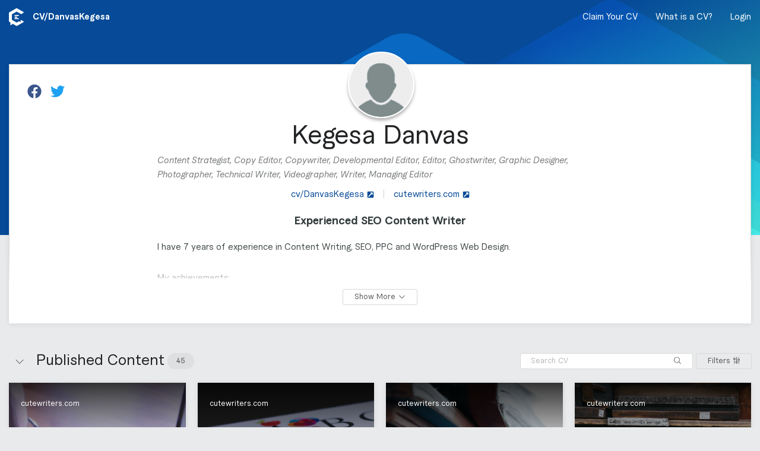

--- FILE ---
content_type: text/html; charset=utf-8
request_url: https://clearvoice.com/cv/DanvasKegesa
body_size: 18013
content:
<!DOCTYPE html>
<html lang="en">
  <head>
    <meta charset="utf-8">
    <meta name="viewport" content="width=device-width, initial-scale=1.0">
    <link rel="preconnect" href="https://clearvoice.imgix.net">
    <title>Kegesa Danvas’ CV | ClearVoice Content Portfolio</title>
<meta name="description" content="See the CV for Kegesa Danvas, a content strategist/copy editor who has produced articles and blog posts for cutewriters.com and techmoneymama.com. Connect with Kegesa Danvas on ClearVoice.">
<link rel="canonical" href="https://clearvoice.com/cv/DanvasKegesa">
<meta name="twitter:card" content="summary">
<meta name="twitter:description" content="See the CV for Kegesa Danvas, a content strategist/copy editor who has produced articles and blog posts for cutewriters.com and techmoneymama.com. Connect with Kegesa Danvas on ClearVoice.">
<meta name="twitter:image" content="https://dd61xuwxz3nvb.cloudfront.net/avatars/user/usr_ggAj63KS9rMMBpSt/1516344952888-KegesaDanvasAbdullah.jpg">
<meta name="twitter:site" content="@KegesaD">
<meta name="twitter:title" content="Kegesa Danvas is on ClearVoice. Are you?">
<meta name="twitter:url" content="https://clearvoice.com/cv/DanvasKegesa">
<meta property="og:description" content="See the CV for Kegesa Danvas, a content strategist/copy editor who has produced articles and blog posts for cutewriters.com and techmoneymama.com. Connect with Kegesa Danvas on ClearVoice.">
<meta property="og:image" content="https://dd61xuwxz3nvb.cloudfront.net/avatars/user/usr_ggAj63KS9rMMBpSt/1516344952888-KegesaDanvasAbdullah.jpg">
<meta property="og:site_name" content="ClearVoice">
<meta property="og:title" content="Kegesa Danvas is on ClearVoice. Are you?">
<meta property="og:type" content="profile">
<meta property="og:url" content="https://clearvoice.com/cv/DanvasKegesa">
<meta name="robots" content="noindex">
    <base href="/"/>
        <link rel="shortcut icon" href="/webpack/assets/favicon.e4bdabad2e0f74db58e5.ico">
    <link rel="icon" sizes="16x16 32x32 64x64" href="/webpack/assets/favicon.e4bdabad2e0f74db58e5.ico">
    <link rel="icon" type="image/png" sizes="196x196" href="/webpack/assets/favicon-196.c8c6ecddd66e5b6f880d.png">
    <link rel="icon" type="image/png" sizes="160x160" href="/webpack/assets/favicon-160.e1beafd99b30647cc698.png">
    <link rel="icon" type="image/png" sizes="96x96" href="/webpack/assets/favicon-96.3d6517891e9c2af58d53.png">
    <link rel="icon" type="image/png" sizes="64x64" href="/webpack/assets/favicon-64.a87145a3943aa4f7ada4.png">
    <link rel="icon" type="image/png" sizes="32x32" href="/webpack/assets/favicon-32.4bea481989a52dd437de.png">
    <link rel="icon" type="image/png" sizes="16x16" href="/webpack/assets/favicon-16.59609c955a09a4e970e3.png">
    <link rel="apple-touch-icon" sizes="152x152" href="/webpack/assets/favicon-152.3479e337f2fe1eb6ff14.png">
    <link rel="apple-touch-icon" sizes="144x144" href="/webpack/assets/favicon-144.abc0045a13c8b1c59c0d.png">
    <link rel="apple-touch-icon" sizes="120x120" href="/webpack/assets/favicon-120.773d0c26fb4f8c167b66.png">
    <link rel="apple-touch-icon" sizes="114x114" href="/webpack/assets/favicon-114.82c3aab90c347c36bb00.png">
    <link rel="apple-touch-icon" sizes="76x76" href="/webpack/assets/favicon-76.6076cfbcb731295b4776.png">
    <link rel="apple-touch-icon" sizes="72x72" href="/webpack/assets/favicon-72.9843103145c2f1ff11a1.png">
    <link rel="apple-touch-icon" href="/webpack/assets/favicon-57.9eda0161de40fa209bfa.png">
    <meta name="msapplication-TileColor" content="#FFFFFF">
    <meta name="msapplication-TileImage" content="/webpack/assets/favicon-144.abc0045a13c8b1c59c0d.png">

    <script src="https://clearvoice.com/webpack/styles--portfolio.1aab8934863c3566015f.js"></script>
    <link rel="stylesheet" href="https://clearvoice.com/webpack/styles--portfolio.1aab8934863c3566015f.css" />
          <script type="text/javascript">
                window.analytics=window.analytics||[],window.analytics.methods=["addSourceMiddleware","addDestinationMiddleware","identify","group","track","page","pageview","alias","ready","on","once","off","trackLink","trackForm","trackClick","trackSubmit"],window.analytics.factory=function(t){return function(){var a=Array.prototype.slice.call(arguments);return a.unshift(t),window.analytics.push(a),window.analytics}};for(var i=0;i<window.analytics.methods.length;i++){var key=window.analytics.methods[i];window.analytics[key]=window.analytics.factory(key)}window.analytics.load=function(t){if(!document.getElementById("analytics-js")){var a=document.createElement("script");a.type="text/javascript",a.id="analytics-js",a.async=!0,a.src=("https:"===document.location.protocol?"https://":"http://")+"cdn.segment.com/analytics.js/v1/"+t+"/analytics.min.js";var n=document.getElementsByTagName("script")[0];n.parentNode.insertBefore(a,n)}},window.analytics.SNIPPET_VERSION="2.0.9";

        
        
        
      </script>

    <meta name="csrf-param" content="authenticity_token" />
<meta name="csrf-token" content="0YBWXauf4F72ho3pbJXdajoO2gzTTm2Sv7xxvvlV6SwRCtlQIVhekYEY850S1hD6MZOyL63SUfIaDeq3uf_7TQ" />
    <script>
      window.RailsStaticConfig = {
        AccountUser: {
          compatible_roles: {
            editor: ["editor", "strategist", "owner"],
            strategist: ["strategist", "owner"],
            owner: ["owner"],
            writer: ["writer", "editor", "strategist", "owner"]
          }
        },
        AppVersion: 'v25.10.21a',
        Environment: 'production',
        Google: {
          placesApiKey: 'AIzaSyBMCVydRou2EoqTGhhppAuI4i53s7alQH4'
        },
        HubSpot: {
          portalId: '517057',
          mpOnboardingFormId: '8f0f8eb9-d738-4bc7-94c9-ca2368f455f1',
        },
        Imgix: {
          token: 'PHYpQ5ZI',
          domain: 'clearvoice.imgix.net'
        },
        Segment: {
          key: 'BcPRmTZNNR'
        },
      }
    </script>
  </head>

  <body>
    

  <script type="application/json" id="js-react-on-rails-context">{"railsEnv":"production","inMailer":false,"i18nLocale":"en","i18nDefaultLocale":"en","rorVersion":"14.0.1","rorPro":false,"href":"https://clearvoice.com/cv/DanvasKegesa","location":"/cv/DanvasKegesa","scheme":"https","host":"clearvoice.com","port":null,"pathname":"/cv/DanvasKegesa","search":null,"httpAcceptLanguage":null,"serverSide":false}</script>
<div id="PortfolioApp-react-component-6ea6cbbb-ef60-456c-9671-18d9cbb765fc"><div class="PortfolioApp-module_main-3rnbO"><div class="PortfolioBackground-module_main-2cR7Z PortfolioBackground-module_defaultImage-vAE_X"></div><nav class="flex-jcsb HeaderNavContainer-module_main-12Yyo flex flex-aic HeaderNavContainer-module_transparent-1Jhjl"><div class="navStyles-module_navSection-9-qFd minw0"><div class="navStyles-module_navItem-3qqUU minw0"><a class="flex" href="https://www.clearvoice.com" title="clearvoice.com"><svg height="1em" width="25" xmlns="http://www.w3.org/2000/svg" class="navStyles-module_navLogo-rP5uQ icon-module_baseline-1z4nE"><g fill="none" fill-rule="evenodd"><path d="M21.0018653 20.1534715c-.2155959-.1243523-.4810881-.1243523-.6965285.0001554-.2754404.1590156-.5515026.3184975-.5515026.3184975-.0418135.0248704-.067772.0696373-.067772.1184455v2.6190156c0 .1688083-.1851296.272487-.3290674.1841969l-2.1927979-1.343627c-.0424352-.0261139-.0954404-.0268912-.1388083-.0027979l-3.5575648 2.0539897c-.2152849.1243523-.4806217.1243523-.6960621 0l-7.38279797-4.2624871c-.19119171-.1103627-.30901554-.314456-.30901554-.5351813v-8.5248187c0-.2487047.13274611-.478601.34803108-.6029534l7.34378243-4.23994815c.2154404-.12435233.4807772-.12435233.6960621 0l6.8378239 3.94787565c.2154404.1243523.4807772.1243523.696373 0l3.5309845-2.03875648c.5336269-.3080829.5336269-1.07829016 0-1.3865285L13.6632124.18295337c-.3362176-.19414508-.7504663-.19414508-1.0866839 0L.54326425 7.13036269C.20704663 7.32435233 0 7.68310881 0 8.07124352V22.0111399c0 .3581347.19010363.6887565.49865285.8696891.00202073.0012435 1.79549223 1.0370985 1.79549223 1.0370985.06823834.0404145.11036269.1136269.11036269.1932124l.00031088 4.3627461c0 .2365803.25927461.3819171.46103627.2581865l3.65409327-2.2391191c.06917098-.0424353.15575129-.0438342.22663212-.0043524l5.82994819 3.3659068c.3362176.1939896.7504663.1939896 1.0866839 0l10.8697928-6.2757513c.5336269-.3080829.5336269-1.0784456 0-1.3865285l-3.5311399-2.0387565" fill="#FFF"></path><path d="M10.3041451 11.482228h5.5960103c.5151296 0 .932798.3959067.932798.8841451 0 .4882383-.4176684.884145-.932798.884145h-5.5960103c-.51512956 0-.93279795-.3959067-.93279795-.884145 0-.4882384.41766839-.8841451.93279795-.8841451zm.0108808 2.6524352h2.8310363c.5211917 0 .9436787.3957513.9436787.8841451 0 .4882383-.422487.8839896-.9436787.8839896h-2.8310363c-.5211917 0-.94367875-.3957513-.94367875-.8839896 0-.4883938.42248705-.8841451.94367875-.8841451zm-.94367875 3.5364249c0-.4882384.41766839-.8841451.93279795-.8841451h5.5960103c.5151296 0 .932798.3959067.932798.8841451 0 .4882383-.4176684.8841451-.932798.8841451h-5.5960103c-.51512956 0-.93279795-.3959068-.93279795-.8841451z" fill="#FFFFFE"></path></g></svg></a><span class="PortfolioHeaderNav-module_url-27NGF flex flex-aic" walkthrough-id="handleEdit">CV/<span>DanvasKegesa</span></span></div></div><div class="PortfolioHeaderNav-module_navSection-3ctzL navStyles-module_navSection-9-qFd"><div class="PortfolioHeaderNav-module_desktopMenu-R_aJj"><a class="navStyles-module_navItem-3qqUU PortfolioHeaderNav-module_link-38j4y" href="/signup">Claim Your CV</a><button class="navStyles-module_navItem-3qqUU PortfolioHeaderNav-module_link-38j4y" type="button">What is a CV?</button><a class="navStyles-module_navItem-3qqUU PortfolioHeaderNav-module_link-38j4y" href="/login">Login</a></div><div class="PortfolioHeaderNav-module_mobileMenu-3jKcS navStyles-module_navItem-3qqUU"><span class="PortfolioHeaderNav-module_link-38j4y"><svg viewBox="0 0 448 512" xmlns="http://www.w3.org/2000/svg" class="PortfolioHeaderNav-module_mobileMenuIcon-wecP5" height="1em"><path d="M0 80c0-8.8 7.2-16 16-16H432c8.8 0 16 7.2 16 16s-7.2 16-16 16H16C7.2 96 0 88.8 0 80zM0 240c0-8.8 7.2-16 16-16H432c8.8 0 16 7.2 16 16s-7.2 16-16 16H16c-8.8 0-16-7.2-16-16zM448 400c0 8.8-7.2 16-16 16H16c-8.8 0-16-7.2-16-16s7.2-16 16-16H432c8.8 0 16 7.2 16 16z"></path></svg></span></div></div></nav><div class="NotificationContainer-module_main-wrfP4 flex-col flex-aic"></div><div class="PortfolioApp-module_content-2SJVq"><div class="PortfolioUserDetails-module_main-1ysiX"><div class="Card-module_main-1AsMC Card-module_column-l-69q Card-module_noPadding-2l319"><div class="PortfolioUserDetails-module_innerCard-2Bjc5"><div class="PortfolioUserDetails-module_avatarContainer-1ANi1"><div walkthrough-id="portfolioAvatar"><div class="UserAvatar-module_main-2A5xu UserAvatar-module_xx-large-_GIUW"><div class="OnlineAvatar-module_main-2T1vz UserAvatar-module_avatar-mbL8D OnlineAvatar-module_portfolioBorder-2vpwL OnlineAvatar-module_xx-large-2uO8G"><div class="OnlineAvatar-module_avatarWrapper-3LTv2"><div class="Avatar-module_main-1ZN3O Avatar-module_xx-large-2XeWK"><div class="Avatar-module_inner-1sEmL"><img class="Avatar-module_image-WA6Bw" src="" alt=""/></div></div></div></div></div></div></div><div class="PortfolioUserDetails-module_header-1mN8E"><div class="PortfolioUserDetails-module_headerContent-21SUo"><a aria-label="Kegesa Danvas on Facebook" class="PortfolioUserSocial-module_socialLink-2nqPB" href="https://facebook.com/10222487335077492" id="socialLink_facebook" target="_blank"><svg viewBox="0 0 512 512" xmlns="http://www.w3.org/2000/svg" class="PortfolioUserSocial-module_facebook-1p-sM" height="1em"><path d="M504 256C504 119 393 8 256 8S8 119 8 256c0 123.78 90.69 226.38 209.25 245V327.69h-63V256h63v-54.64c0-62.15 37-96.48 93.67-96.48 27.14 0 55.52 4.84 55.52 4.84v61h-31.28c-30.8 0-40.41 19.12-40.41 38.73V256h68.78l-11 71.69h-57.78V501C413.31 482.38 504 379.78 504 256z"></path></svg></a><a aria-label="Kegesa Danvas on Twitter" class="PortfolioUserSocial-module_socialLink-2nqPB" href="https://twitter.com/@KegesaD" id="socialLink_twitter" target="_blank"><svg viewBox="0 0 512 512" xmlns="http://www.w3.org/2000/svg" class="PortfolioUserSocial-module_twitter-2OOLS" height="1em"><path d="M459.37 151.716c.325 4.548.325 9.097.325 13.645 0 138.72-105.583 298.558-298.558 298.558-59.452 0-114.68-17.219-161.137-47.106 8.447.974 16.568 1.299 25.34 1.299 49.055 0 94.213-16.568 130.274-44.832-46.132-.975-84.792-31.188-98.112-72.772 6.498.974 12.995 1.624 19.818 1.624 9.421 0 18.843-1.3 27.614-3.573-48.081-9.747-84.143-51.98-84.143-102.985v-1.299c13.969 7.797 30.214 12.67 47.431 13.319-28.264-18.843-46.781-51.005-46.781-87.391 0-19.492 5.197-37.36 14.294-52.954 51.655 63.675 129.3 105.258 216.365 109.807-1.624-7.797-2.599-15.918-2.599-24.04 0-57.828 46.782-104.934 104.934-104.934 30.213 0 57.502 12.67 76.67 33.137 23.715-4.548 46.456-13.32 66.599-25.34-7.798 24.366-24.366 44.833-46.132 57.827 21.117-2.273 41.584-8.122 60.426-16.243-14.292 20.791-32.161 39.308-52.628 54.253z"></path></svg></a></div><div class="PortfolioUserDetails-module_headerContent-21SUo"></div></div><div class="PortfolioUserDetails-module_detailsContainer-174VY"><div class="PortfolioUserDetails-module_details-kuXvQ"><h1 class="PortfolioUserDetails-module_name-1NTJD">Kegesa Danvas</h1><div class="PortfolioUserDetails-module_pendingClaim-1ZEou PortfolioUserDetails-module_roles-3ogjJ">Content Strategist, Copy Editor, Copywriter, Developmental Editor, Editor, Ghostwriter, Graphic Designer, Photographer, Technical Writer, Videographer, Writer, Managing Editor</div><div class="PortfolioUserDetails-module_urls-1IQeS"><div class="PortfolioUserDetails-module_link-334qc"><a class="UrlLink-module_link-3Dz50 UrlLink-module_largeText-2MHnU" href="cv/DanvasKegesa" id="profileURL" target="_blank"><span class="UrlLink-module_displayText-1KNOs">cv/DanvasKegesa</span><svg viewBox="0 0 448 512" xmlns="http://www.w3.org/2000/svg" class="UrlLink-module_linkIcon-292zI" height="1em"><path d="M448 80v352c0 26.51-21.49 48-48 48H48c-26.51 0-48-21.49-48-48V80c0-26.51 21.49-48 48-48h352c26.51 0 48 21.49 48 48zm-88 16H248.029c-21.313 0-32.08 25.861-16.971 40.971l31.984 31.987L67.515 364.485c-4.686 4.686-4.686 12.284 0 16.971l31.029 31.029c4.687 4.686 12.285 4.686 16.971 0l195.526-195.526 31.988 31.991C358.058 263.977 384 253.425 384 231.979V120c0-13.255-10.745-24-24-24z"></path></svg></a></div><div class="PortfolioUserDetails-module_link-334qc"><span class="PortfolioUserDetails-module_divider-2wrou">|</span><a class="UrlLink-module_link-3Dz50 UrlLink-module_largeText-2MHnU" href="https://cutewriters.com/" id="personalWebsite" target="_blank"><span class="UrlLink-module_displayText-1KNOs">cutewriters.com</span><svg viewBox="0 0 448 512" xmlns="http://www.w3.org/2000/svg" class="UrlLink-module_linkIcon-292zI" height="1em"><path d="M448 80v352c0 26.51-21.49 48-48 48H48c-26.51 0-48-21.49-48-48V80c0-26.51 21.49-48 48-48h352c26.51 0 48 21.49 48 48zm-88 16H248.029c-21.313 0-32.08 25.861-16.971 40.971l31.984 31.987L67.515 364.485c-4.686 4.686-4.686 12.284 0 16.971l31.029 31.029c4.687 4.686 12.285 4.686 16.971 0l195.526-195.526 31.988 31.991C358.058 263.977 384 253.425 384 231.979V120c0-13.255-10.745-24-24-24z"></path></svg></a></div></div><p class="PortfolioUserDetails-module_tagline-2_71B" walkthrough-id="tagLine">Experienced SEO Content Writer</p><section class="PortfolioUserDetails-module_additionalDetailsWrapper-3kZtg"><div class="PortfolioUserDetails-module_additionalDetails-NrH6f"><div class="PortfolioUserDetails-module_bio-3og9I PortfolioUserDetails-module_detailsContent-2zguL">I have 7 years of experience in Content Writing, SEO, PPC and WordPress Web Design.<br/><br/>My achievements:<br/>Written copy for the SaaS companies like Getresponse, Convertkit, e-Goi, SEMrush.<br/>Founded and ranked Cute Writers on the 1st page of Google for highly competitive keywords (the company now produces amazing content for top companies) <br/>My content attracts the right audience and converts them to fans and customers<br/>Created copy that generated 100% of leads for my company from scratch<br/>Grown Cute Writers Blog followers from zero to 5000 within one year<br/>Gained more than 30k LinkedIn followers who love my content<br/>Produced articles that attract thousands of monthly visitors<br/>Written amazing e-books and online courses which have changed the world positively<br/>Designed original graphics to accompany clients'  articles and personal use.<br/><br/><br/>Please find my LinkedIn profile here: https://www.linkedin.com/in/danvas-kegesa/</div><div><div class="PortfolioUserDetails-module_detailsHeading-TJ1Av">Categories</div><div class="PortfolioUserDetails-module_categorySection-18sy2"><section class="CategoryViewer-module_main-1pVQw"><button class="Button-module_main-27MbB CategoryViewer-module_category-Ijzcw Button-module_active-1kHtD Button-module_brightInverse-3Dyu4 Button-module_small-2vNAm"><span class="Button-module_buttonLabel-3TpUC">Advertising &amp; Marketing</span></button><button class="Button-module_main-27MbB CategoryViewer-module_category-Ijzcw Button-module_brightInverse-3Dyu4 Button-module_small-2vNAm"><span class="Button-module_buttonLabel-3TpUC">Arts &amp; Design</span></button><button class="Button-module_main-27MbB CategoryViewer-module_category-Ijzcw Button-module_brightInverse-3Dyu4 Button-module_small-2vNAm"><span class="Button-module_buttonLabel-3TpUC">Business</span></button><button class="Button-module_main-27MbB CategoryViewer-module_category-Ijzcw Button-module_brightInverse-3Dyu4 Button-module_small-2vNAm"><span class="Button-module_buttonLabel-3TpUC">Retail</span></button><button class="Button-module_main-27MbB CategoryViewer-module_category-Ijzcw Button-module_brightInverse-3Dyu4 Button-module_small-2vNAm"><span class="Button-module_buttonLabel-3TpUC">Software &amp; Technology</span></button></section><div class="CategoryViewer-module_childCategories-2fbH- CategoryViewer-module_hasCategories-3z7z8"><button class="Button-module_main-27MbB CategoryViewer-module_category-Ijzcw Button-module_outlineNoHover-1AAJv Button-module_small-2vNAm" tabindex="-1"><span class="Button-module_buttonLabel-3TpUC">Advertising</span></button><button class="Button-module_main-27MbB CategoryViewer-module_category-Ijzcw Button-module_outlineNoHover-1AAJv Button-module_small-2vNAm" tabindex="-1"><span class="Button-module_buttonLabel-3TpUC">Lead Generation</span></button><button class="Button-module_main-27MbB CategoryViewer-module_category-Ijzcw Button-module_outlineNoHover-1AAJv Button-module_small-2vNAm" tabindex="-1"><span class="Button-module_buttonLabel-3TpUC">Marketing</span></button><button class="Button-module_main-27MbB CategoryViewer-module_category-Ijzcw Button-module_outlineNoHover-1AAJv Button-module_small-2vNAm" tabindex="-1"><span class="Button-module_buttonLabel-3TpUC">SEO</span></button><button class="Button-module_main-27MbB CategoryViewer-module_category-Ijzcw Button-module_outlineNoHover-1AAJv Button-module_small-2vNAm" tabindex="-1"><span class="Button-module_buttonLabel-3TpUC">Social Media</span></button><button class="Button-module_main-27MbB CategoryViewer-module_category-Ijzcw Button-module_outlineNoHover-1AAJv Button-module_small-2vNAm" tabindex="-1"><span class="Button-module_buttonLabel-3TpUC">Product Design</span></button><button class="Button-module_main-27MbB CategoryViewer-module_category-Ijzcw Button-module_outlineNoHover-1AAJv Button-module_small-2vNAm" tabindex="-1"><span class="Button-module_buttonLabel-3TpUC">Graphic Design</span></button><button class="Button-module_main-27MbB CategoryViewer-module_category-Ijzcw Button-module_outlineNoHover-1AAJv Button-module_small-2vNAm" tabindex="-1"><span class="Button-module_buttonLabel-3TpUC">Web Design</span></button><button class="Button-module_main-27MbB CategoryViewer-module_category-Ijzcw Button-module_outlineNoHover-1AAJv Button-module_small-2vNAm" tabindex="-1"><span class="Button-module_buttonLabel-3TpUC">Entrepreneurship</span></button><button class="Button-module_main-27MbB CategoryViewer-module_category-Ijzcw Button-module_outlineNoHover-1AAJv Button-module_small-2vNAm" tabindex="-1"><span class="Button-module_buttonLabel-3TpUC">Human Resources</span></button><button class="Button-module_main-27MbB CategoryViewer-module_category-Ijzcw Button-module_outlineNoHover-1AAJv Button-module_small-2vNAm" tabindex="-1"><span class="Button-module_buttonLabel-3TpUC">Sales</span></button><button class="Button-module_main-27MbB CategoryViewer-module_category-Ijzcw Button-module_outlineNoHover-1AAJv Button-module_small-2vNAm" tabindex="-1"><span class="Button-module_buttonLabel-3TpUC">Small Business</span></button><button class="Button-module_main-27MbB CategoryViewer-module_category-Ijzcw Button-module_outlineNoHover-1AAJv Button-module_small-2vNAm" tabindex="-1"><span class="Button-module_buttonLabel-3TpUC">Shopping</span></button><button class="Button-module_main-27MbB CategoryViewer-module_category-Ijzcw Button-module_outlineNoHover-1AAJv Button-module_small-2vNAm" tabindex="-1"><span class="Button-module_buttonLabel-3TpUC">Enterprise Software &amp; SaaS</span></button><button class="Button-module_main-27MbB CategoryViewer-module_category-Ijzcw Button-module_outlineNoHover-1AAJv Button-module_small-2vNAm" tabindex="-1"><span class="Button-module_buttonLabel-3TpUC">Advertising &amp; Marketing</span></button><button class="Button-module_main-27MbB CategoryViewer-module_category-Ijzcw Button-module_outlineNoHover-1AAJv Button-module_small-2vNAm" tabindex="-1"><span class="Button-module_buttonLabel-3TpUC">Arts &amp; Design</span></button><button class="Button-module_main-27MbB CategoryViewer-module_category-Ijzcw Button-module_outlineNoHover-1AAJv Button-module_small-2vNAm" tabindex="-1"><span class="Button-module_buttonLabel-3TpUC">Business</span></button><button class="Button-module_main-27MbB CategoryViewer-module_category-Ijzcw Button-module_outlineNoHover-1AAJv Button-module_small-2vNAm" tabindex="-1"><span class="Button-module_buttonLabel-3TpUC">Retail</span></button><button class="Button-module_main-27MbB CategoryViewer-module_category-Ijzcw Button-module_outlineNoHover-1AAJv Button-module_small-2vNAm" tabindex="-1"><span class="Button-module_buttonLabel-3TpUC">Software &amp; Technology</span></button></div></div><div class="PortfolioUserCategoryLinks-module_detailsContent-3bXxZ">Learn more about ClearVoice&#x27;s<!-- --> <span><a href="https://www.clearvoice.com/hire-freelancers/advertising-marketing/">Advertising &amp; Marketing</a>, </span><span><a href="https://www.clearvoice.com/hire-freelancers/business/">Business</a> and </span><span><a href="https://www.clearvoice.com/hire-freelancers/technology-software/">Software &amp; Technology</a></span> writers.</div></div><div><div class="PortfolioUserDetails-module_detailsHeading-TJ1Av">Content Types</div><div class="PortfolioUserDetails-module_detailsContent-2zguL">Blog Post, Ebook, Interview, Case Study, Buyers Guide, Direct Mail, Email Newsletter, Infographic, Motion Graphic, Illustration, Explainer Video, Commercial, Landing Page, Checklist, Article, Website Copy, Product Description, Press Release, Presentation, Product Photography, Product Video</div></div><div><div class="PortfolioUserDetails-module_detailsHeading-TJ1Av">More Information</div><div class="PortfolioUserDetails-module_detailsContent-2zguL"><div>Moi University, BSc in Mechanical Engineering</div><div>Moi University, MSc. in Energy Studies</div></div></div><div><div class="PortfolioUserDetails-module_detailsContent-2zguL"><span class="PortfolioUserDetails-module_iconText-11Msl"><svg viewBox="0 0 384 512" xmlns="http://www.w3.org/2000/svg" class="PortfolioUserDetails-module_detailsIcon-nkoqL" height="1em"><path d="M172.268 501.67C26.97 291.031 0 269.413 0 192 0 85.961 85.961 0 192 0s192 85.961 192 192c0 77.413-26.97 99.031-172.268 309.67-9.535 13.774-29.93 13.773-39.464 0zM192 272c44.183 0 80-35.817 80-80s-35.817-80-80-80-80 35.817-80 80 35.817 80 80 80z"></path></svg><span class="">Raleigh, NC, USA</span></span><span class="PortfolioUserDetails-module_divider-2wrou">|</span><span class="PortfolioUserDetails-module_iconText-11Msl"><svg viewBox="0 0 512 512" xmlns="http://www.w3.org/2000/svg" class="PortfolioUserDetails-module_detailsIcon-nkoqL" height="1em"><path d="M512 240c0 114.9-114.6 208-256 208c-37.1 0-72.3-6.4-104.1-17.9c-11.9 8.7-31.3 20.6-54.3 30.6C73.6 471.1 44.7 480 16 480c-6.5 0-12.3-3.9-14.8-9.9c-2.5-6-1.1-12.8 3.4-17.4l0 0 0 0 0 0 0 0 .3-.3c.3-.3 .7-.7 1.3-1.4c1.1-1.2 2.8-3.1 4.9-5.7c4.1-5 9.6-12.4 15.2-21.6c10-16.6 19.5-38.4 21.4-62.9C17.7 326.8 0 285.1 0 240C0 125.1 114.6 32 256 32s256 93.1 256 208z"></path></svg><span class="">English</span></span></div></div><div><div class="PortfolioUserDetails-module_detailsHeading-TJ1Av">Publications</div></div></div></section><div class="PortfolioUserDetails-module_buttonContainer-2lKOu"><button class="Button-module_main-27MbB Button-module_outline-2T6mL Button-module_small-2vNAm"><span class="Button-module_buttonLabel-3TpUC">Show More</span><span><svg viewBox="0 0 512 512" xmlns="http://www.w3.org/2000/svg" class="Button-module_buttonIcon-3UiRn Button-module_iconRight-orSqF icon-module_baseline-1z4nE" height="1em"><path d="M267.3 395.3c-6.2 6.2-16.4 6.2-22.6 0l-192-192c-6.2-6.2-6.2-16.4 0-22.6s16.4-6.2 22.6 0L256 361.4 436.7 180.7c6.2-6.2 16.4-6.2 22.6 0s6.2 16.4 0 22.6l-192 192z"></path></svg></span></button></div></div></div></div></div></div><div><section class="ContentGroup-module_main-1qEBw"><header class="ContentGroupHeader-module_main-2BTJ4 flex" walkthrough-id="contentHeader"><div class="ContentGroupHeader-module_spacing-TQkD7 flex flex-aic grow-1 pointer ContentGroupHeader-module_controls-2cYRe"><form class="SearchInput-module_main-3mhLg SearchInput-module_subtleMain-1TVnD"><input class="SearchInput-module_input-BbcZd SearchInput-module_subtleInput-3jDPZ" placeholder="Search CV" type="search" value=""/><div class="SearchInput-module_searchButtonPosition-SbJCT"><button class="Button-module_main-27MbB Button-module_naked-3nQEa Button-module_small-2vNAm" aria-label="Search" type="submit"><span class="Button-module_buttonLabel-3TpUC"><svg viewBox="0 0 512 512" xmlns="http://www.w3.org/2000/svg" class="icon-module_baseline-1z4nE" height="1em"><path d="M508.5 481.6l-129-129c-2.3-2.3-5.3-3.5-8.5-3.5h-10.3C395 312 416 262.5 416 208 416 93.1 322.9 0 208 0S0 93.1 0 208s93.1 208 208 208c54.5 0 104-21 141.1-55.2V371c0 3.2 1.3 6.2 3.5 8.5l129 129c4.7 4.7 12.3 4.7 17 0l9.9-9.9c4.7-4.7 4.7-12.3 0-17zM208 384c-97.3 0-176-78.7-176-176S110.7 32 208 32s176 78.7 176 176-78.7 176-176 176z"></path></svg></span></button></div></form><div><button class="Button-module_main-27MbB Button-module_outline-2T6mL Button-module_small-2vNAm"><span class="Button-module_buttonLabel-3TpUC"><span></span>Filters</span><span><svg viewBox="0 0 448 512" xmlns="http://www.w3.org/2000/svg" class="Button-module_buttonIcon-3UiRn Button-module_iconRight-orSqF icon-module_baseline-1z4nE" height="1em"><path d="M160 168v-48c0-13.3-10.7-24-24-24H96V8c0-4.4-3.6-8-8-8H72c-4.4 0-8 3.6-8 8v88H24c-13.3 0-24 10.7-24 24v48c0 13.3 10.7 24 24 24h40v312c0 4.4 3.6 8 8 8h16c4.4 0 8-3.6 8-8V192h40c13.3 0 24-10.7 24-24zm-32-8H32v-32h96v32zm152 160h-40V8c0-4.4-3.6-8-8-8h-16c-4.4 0-8 3.6-8 8v312h-40c-13.3 0-24 10.7-24 24v48c0 13.3 10.7 24 24 24h40v88c0 4.4 3.6 8 8 8h16c4.4 0 8-3.6 8-8v-88h40c13.3 0 24-10.7 24-24v-48c0-13.3-10.7-24-24-24zm-8 64h-96v-32h96v32zm152-224h-40V8c0-4.4-3.6-8-8-8h-16c-4.4 0-8 3.6-8 8v152h-40c-13.3 0-24 10.7-24 24v48c0 13.3 10.7 24 24 24h40v248c0 4.4 3.6 8 8 8h16c4.4 0 8-3.6 8-8V256h40c13.3 0 24-10.7 24-24v-48c0-13.3-10.7-24-24-24zm-8 64h-96v-32h96v32z"></path></svg></span></button></div></div><div class="ContentGroupHeader-module_nameContainer-18t-g ContentGroupHeader-module_spacing-TQkD7 flex flex-aic grow-1 pointer"><span class="flex flex-aic"><button class="Button-module_main-27MbB ContentGroupHeader-module_openButton-kktKl Button-module_naked-3nQEa Button-module_round-22knM" title="Close section"><span class="Button-module_buttonLabel-3TpUC"><svg viewBox="0 0 512 512" xmlns="http://www.w3.org/2000/svg" class="ContentGroupHeader-module_openIcon-28ODG ContentGroupHeader-module_open-3a_9q icon-module_baseline-1z4nE" height="1em"><path d="M244.7 116.7c6.2-6.2 16.4-6.2 22.6 0l192 192c6.2 6.2 6.2 16.4 0 22.6s-16.4 6.2-22.6 0L256 150.6 75.3 331.3c-6.2 6.2-16.4 6.2-22.6 0s-6.2-16.4 0-22.6l192-192z"></path></svg></span></button><h2 class="ContentGroupHeader-module_name-1-QrK">Published Content</h2></span><span class="Badge-module_main-1gdOC">45</span></div></header><div class="ContentGroup-module_content-1N42s grid-bp10 grid-bp10--full grid-bp10--equal grid-bp30 grid-bp30--2 grid-bp30--equal grid-bp40 grid-bp40--3 grid-bp40--equal grid-bp50 grid-bp50--4 grid-bp50--equal ContentGroup-module_open-20nYo"><div class="grid-item ContentPieceGridItem-module_main-2LoI-"></div><div class="grid-item ContentPieceGridItem-module_main-2LoI-"></div><div class="grid-item ContentPieceGridItem-module_main-2LoI-"></div><div class="grid-item ContentPieceGridItem-module_main-2LoI-"></div><div class="grid-item ContentPieceGridItem-module_main-2LoI-"></div><div class="grid-item ContentPieceGridItem-module_main-2LoI-"></div><div class="grid-item ContentPieceGridItem-module_main-2LoI-"></div><div class="grid-item ContentPieceGridItem-module_main-2LoI-"></div><div class="grid-item ContentPieceGridItem-module_main-2LoI-"></div><div class="grid-item ContentPieceGridItem-module_main-2LoI-"></div><div class="grid-item ContentPieceGridItem-module_main-2LoI-"></div><div class="grid-item ContentPieceGridItem-module_main-2LoI-"></div><div class="grid-item ContentPieceGridItem-module_main-2LoI-"></div><div class="grid-item ContentPieceGridItem-module_main-2LoI-"></div><div class="grid-item ContentPieceGridItem-module_main-2LoI-"></div><div class="grid-item ContentPieceGridItem-module_main-2LoI-"></div><div class="grid-item ContentPieceGridItem-module_main-2LoI-"></div><div class="grid-item ContentPieceGridItem-module_main-2LoI-"></div><div class="grid-item ContentPieceGridItem-module_main-2LoI-"></div><div class="grid-item ContentPieceGridItem-module_main-2LoI-"></div><div class="grid-item ContentPieceGridItem-module_main-2LoI-"></div><div class="grid-item ContentPieceGridItem-module_main-2LoI-"></div><div class="grid-item ContentPieceGridItem-module_main-2LoI-"></div><div class="grid-item ContentPieceGridItem-module_main-2LoI-"></div><div class="grid-item ContentPieceGridItem-module_main-2LoI-"></div><div class="grid-item ContentPieceGridItem-module_main-2LoI-"></div><div class="grid-item ContentPieceGridItem-module_main-2LoI-"></div><div class="grid-item ContentPieceGridItem-module_main-2LoI-"></div><div class="grid-item ContentPieceGridItem-module_main-2LoI-"></div><div class="grid-item ContentPieceGridItem-module_main-2LoI-"></div><div class="grid-item ContentPieceGridItem-module_main-2LoI-"></div><div class="grid-item ContentPieceGridItem-module_main-2LoI-"></div><div class="grid-item ContentPieceGridItem-module_main-2LoI-"></div><div class="grid-item ContentPieceGridItem-module_main-2LoI-"></div><div class="grid-item ContentPieceGridItem-module_main-2LoI-"></div><div class="grid-item ContentPieceGridItem-module_main-2LoI-"></div><div class="grid-item ContentPieceGridItem-module_main-2LoI-"></div><div class="grid-item ContentPieceGridItem-module_main-2LoI-"></div><div class="grid-item ContentPieceGridItem-module_main-2LoI-"></div><div class="grid-item ContentPieceGridItem-module_main-2LoI-"></div><div class="grid-item ContentPieceGridItem-module_main-2LoI-"></div><div class="grid-item ContentPieceGridItem-module_main-2LoI-"></div><div class="grid-item ContentPieceGridItem-module_main-2LoI-"></div><div class="grid-item ContentPieceGridItem-module_main-2LoI-"></div><div class="grid-item ContentPieceGridItem-module_main-2LoI-"></div></div></section></div></div></div></div>
      <script type="application/json" class="js-react-on-rails-component" data-component-name="PortfolioApp" data-dom-id="PortfolioApp-react-component-6ea6cbbb-ef60-456c-9671-18d9cbb765fc">{"contentGroups":[{"object":"content_group","id":11085,"name":"Published Content","contentPieceCount":45,"position":0}],"contentPieces":[{"object":"content_piece","id":"wpo_TZMYWdwCXrZAqryY","contentTypeId":null,"diffbotStatus":"success","description":null,"document":null,"documentUrl":null,"engagement":{"facebookLikes":null,"facebookShares":0,"facebookComments":null,"tweets":null,"googlePlusOnes":0,"pinterestPins":0,"linkedinShares":0,"total":0,"updatedAt":1617417759},"featured":false,"leadImage":"https://clearvoice-media.s3.amazonaws.com/portfolios/usr_ggAj63KS9rMMBpSt/posts/wpo_TZMYWdwCXrZAqryY/How-to-make-money-online.-Man-angry-at-the-computer.jpg/790f087df9067c4f8d1755970dfd6d2d.jpg","leadImageUrl":"https://clearvoice-media.s3.amazonaws.com/portfolios/usr_ggAj63KS9rMMBpSt/posts/wpo_TZMYWdwCXrZAqryY/How-to-make-money-online.-Man-angry-at-the-computer.jpg/790f087df9067c4f8d1755970dfd6d2d.jpg","mediaType":"html","publishedAt":"2020-01-28T17:35:04.000Z","title":"10 Signs That You Will Never Make Money Online","url":"https://cutewriters.com/10-signs-will-never-make-money-online/","contentGroupId":11085,"voicegraphStatus":"indexed","domain":"cutewriters.com","hasContent":true,"contentGroup":{"object":"content_group","id":11085,"name":"Published Content"},"contentRoleId":null,"siteId":"7519163477563355476","site":{"object":"site","id":12000,"createdAt":"2018-01-26T06:46:09.000Z","domain":"cutewriters.com","normalizedDomain":"cutewriters.com"},"categoryIds":[]},{"object":"content_piece","id":"wpo_tJ26k96gWgNQzdKd","contentTypeId":null,"diffbotStatus":"success","description":null,"document":null,"documentUrl":null,"engagement":{"facebookLikes":null,"facebookShares":0,"facebookComments":null,"tweets":null,"googlePlusOnes":0,"pinterestPins":0,"linkedinShares":0,"total":0,"updatedAt":1617417932},"featured":false,"leadImage":"https://cutewriters.com/wp-content/uploads/2018/11/How-to-make-money-as-a-writer-infographic.png","leadImageUrl":"https://cutewriters.com/wp-content/uploads/2018/11/How-to-make-money-as-a-writer-infographic.png","mediaType":"html","publishedAt":"2020-01-28T17:34:35.000Z","title":"How to Make Money As a Writer (Infographic)","url":"https://cutewriters.com/how-to-make-money-as-a-writer-infographic/","contentGroupId":11085,"voicegraphStatus":"indexed","domain":"cutewriters.com","hasContent":true,"contentGroup":{"object":"content_group","id":11085,"name":"Published Content"},"contentRoleId":null,"siteId":"7519163477563355476","site":{"object":"site","id":12000,"createdAt":"2018-01-26T06:46:09.000Z","domain":"cutewriters.com","normalizedDomain":"cutewriters.com"},"categoryIds":[]},{"object":"content_piece","id":"wpo_Dm6wWN3iIyjalO8S","contentTypeId":null,"diffbotStatus":"success","description":null,"document":null,"documentUrl":null,"engagement":{"facebookLikes":null,"facebookShares":0,"facebookComments":null,"tweets":null,"googlePlusOnes":0,"pinterestPins":0,"linkedinShares":0,"total":0,"updatedAt":1617417500},"featured":false,"leadImage":"https://clearvoice-media.s3.amazonaws.com/portfolios/usr_ggAj63KS9rMMBpSt/posts/wpo_Dm6wWN3iIyjalO8S/Websites-pay-writers-write-articles-make-money-online-1.jpg/023d02cc700de03a356f17f05419fe2d.jpg","leadImageUrl":"https://clearvoice-media.s3.amazonaws.com/portfolios/usr_ggAj63KS9rMMBpSt/posts/wpo_Dm6wWN3iIyjalO8S/Websites-pay-writers-write-articles-make-money-online-1.jpg/023d02cc700de03a356f17f05419fe2d.jpg","mediaType":"html","publishedAt":"2020-01-28T17:34:06.000Z","title":"200+ Websites that Pay Writers for Blog Articles","url":"https://cutewriters.com/websites-pay-writers-blog-articles/","contentGroupId":11085,"voicegraphStatus":"indexed","domain":"cutewriters.com","hasContent":true,"contentGroup":{"object":"content_group","id":11085,"name":"Published Content"},"contentRoleId":null,"siteId":"7519163477563355476","site":{"object":"site","id":12000,"createdAt":"2018-01-26T06:46:09.000Z","domain":"cutewriters.com","normalizedDomain":"cutewriters.com"},"categoryIds":[]},{"object":"content_piece","id":"wpo_EPhg3wsrjovdZcMm","contentTypeId":null,"diffbotStatus":"success","description":null,"document":null,"documentUrl":null,"engagement":{"facebookLikes":null,"facebookShares":0,"facebookComments":null,"tweets":null,"googlePlusOnes":0,"pinterestPins":0,"linkedinShares":0,"total":0,"updatedAt":1617418731},"featured":false,"leadImage":"https://clearvoice-media.s3.amazonaws.com/portfolios/usr_ggAj63KS9rMMBpSt/posts/wpo_EPhg3wsrjovdZcMm/Kegesa-Danvas-Abdullah.jpg/bcf293d0452e5813ee45b10e82e122a9.jpg","leadImageUrl":"https://clearvoice-media.s3.amazonaws.com/portfolios/usr_ggAj63KS9rMMBpSt/posts/wpo_EPhg3wsrjovdZcMm/Kegesa-Danvas-Abdullah.jpg/bcf293d0452e5813ee45b10e82e122a9.jpg","mediaType":"html","publishedAt":"2020-01-28T17:29:11.000Z","title":"Who is Kegesa Danvas Abdullah?","url":"https://cutewriters.com/kegesa-danvas-abdullah/","contentGroupId":11085,"voicegraphStatus":"indexed","domain":"cutewriters.com","hasContent":true,"contentGroup":{"object":"content_group","id":11085,"name":"Published Content"},"contentRoleId":null,"siteId":"7519163477563355476","site":{"object":"site","id":12000,"createdAt":"2018-01-26T06:46:09.000Z","domain":"cutewriters.com","normalizedDomain":"cutewriters.com"},"categoryIds":[]},{"object":"content_piece","id":"wpo_1JEFecDKsy1IR1DQ","contentTypeId":1,"diffbotStatus":"success","description":"The article delves into the ins and outs of creating evergreen content as a blogger","document":null,"documentUrl":null,"engagement":{"facebookLikes":null,"facebookShares":0,"facebookComments":null,"tweets":null,"googlePlusOnes":0,"pinterestPins":0,"linkedinShares":0,"total":0,"updatedAt":1617374875},"featured":false,"leadImage":"https://clearvoice-media.s3.amazonaws.com/portfolios/usr_ggAj63KS9rMMBpSt/posts/wpo_1JEFecDKsy1IR1DQ/cropped-1111-270x270.png/6e418a5f918348418e805ef1a0cf939a.png","leadImageUrl":"https://clearvoice-media.s3.amazonaws.com/portfolios/usr_ggAj63KS9rMMBpSt/posts/wpo_1JEFecDKsy1IR1DQ/cropped-1111-270x270.png/6e418a5f918348418e805ef1a0cf939a.png","mediaType":"html","publishedAt":"2020-01-27T00:00:00.000Z","title":"Content Writing Tips – How to Create Timeless Content","url":"https://techmoneymama.com/content-writing-tips-how-to-create-timeless-content/","contentGroupId":11085,"voicegraphStatus":"indexed","domain":"techmoneymama.com","hasContent":true,"contentGroup":{"object":"content_group","id":11085,"name":"Published Content"},"contentRoleId":3,"contentRole":{"object":"content_role","name":"copywriter","id":3},"siteId":null,"site":{"object":"site","id":383419,"createdAt":"2020-04-26T13:02:48.000Z","domain":"techmoneymama.com","normalizedDomain":"techmoneymama.com"},"categoryIds":[3]},{"object":"content_piece","id":"wpo_GnPZKT2aaoMgzoec","contentTypeId":1,"diffbotStatus":"success","description":"The article lists the infographic submission websites that accept infographics.","document":null,"documentUrl":null,"engagement":{"facebookLikes":null,"facebookShares":1,"facebookComments":null,"tweets":null,"googlePlusOnes":0,"pinterestPins":0,"linkedinShares":0,"total":0,"updatedAt":1617363069},"featured":false,"leadImage":"portfolios/usr_ggAj63KS9rMMBpSt/content_pieces/lead_images/1587894056552-Infographics-Submission-Sites.png","leadImageUrl":"https://d3glhswi2lfbei.cloudfront.net/portfolios/usr_ggAj63KS9rMMBpSt/content_pieces/lead_images/1587894056552-Infographics-Submission-Sites.png","mediaType":"html","publishedAt":"2020-01-26T00:55:05.000Z","title":"500 Infographics Submission Sites 2020","url":"https://cutewriters.com/infographics-submission-sites/","contentGroupId":11085,"voicegraphStatus":"indexed","domain":"cutewriters.com","hasContent":true,"contentGroup":{"object":"content_group","id":11085,"name":"Published Content"},"contentRoleId":9,"contentRole":{"object":"content_role","name":"technical_writer","id":9},"siteId":"7519163477563355476","site":{"object":"site","id":12000,"createdAt":"2018-01-26T06:46:09.000Z","domain":"cutewriters.com","normalizedDomain":"cutewriters.com"},"categoryIds":[4]},{"object":"content_piece","id":"wpo_TVOdtNHoKUcsOkmQ","contentTypeId":1,"diffbotStatus":"success","description":"The best email marketing services this year. The article explains the best options for all businesses that want to attain sustainable growth through email marketing.","document":null,"documentUrl":null,"engagement":{"facebookLikes":null,"facebookShares":0,"facebookComments":null,"tweets":null,"googlePlusOnes":0,"pinterestPins":0,"linkedinShares":0,"total":0,"updatedAt":1617375830},"featured":false,"leadImage":"portfolios/usr_ggAj63KS9rMMBpSt/content_pieces/lead_images/1587906337467-best-email-marketing-service.jpg","leadImageUrl":"https://d3glhswi2lfbei.cloudfront.net/portfolios/usr_ggAj63KS9rMMBpSt/content_pieces/lead_images/1587906337467-best-email-marketing-service.jpg","mediaType":"html","publishedAt":"2020-01-17T14:40:44.000Z","title":"Best Email Marketing Services in 2020","url":"https://cutewriters.com/finest-email-marketing-services/","contentGroupId":11085,"voicegraphStatus":"indexed","domain":"cutewriters.com","hasContent":true,"contentGroup":{"object":"content_group","id":11085,"name":"Published Content"},"contentRoleId":9,"contentRole":{"object":"content_role","name":"technical_writer","id":9},"siteId":"7519163477563355476","site":{"object":"site","id":12000,"createdAt":"2018-01-26T06:46:09.000Z","domain":"cutewriters.com","normalizedDomain":"cutewriters.com"},"categoryIds":[4]},{"object":"content_piece","id":"wpo_WjaXUFtrb24lpFaF","contentTypeId":null,"diffbotStatus":"success","description":null,"document":null,"documentUrl":null,"engagement":{"facebookLikes":null,"facebookShares":0,"facebookComments":null,"tweets":null,"googlePlusOnes":0,"pinterestPins":0,"linkedinShares":0,"total":0,"updatedAt":1617416923},"featured":false,"leadImage":"https://cutewriters.com/wp-content/uploads/2017/05/getting-freelance-clients-from-linkedin.png","leadImageUrl":"https://cutewriters.com/wp-content/uploads/2017/05/getting-freelance-clients-from-linkedin.png","mediaType":"html","publishedAt":"2020-01-16T04:18:31.000Z","title":"How to Get Freelance Writing Clients From LinkedIn","url":"https://cutewriters.com/how-to-get-freelance-clients-on-linkedin/","contentGroupId":11085,"voicegraphStatus":"indexed","domain":"cutewriters.com","hasContent":true,"contentGroup":{"object":"content_group","id":11085,"name":"Published Content"},"contentRoleId":null,"siteId":"7519163477563355476","site":{"object":"site","id":12000,"createdAt":"2018-01-26T06:46:09.000Z","domain":"cutewriters.com","normalizedDomain":"cutewriters.com"},"categoryIds":[]},{"object":"content_piece","id":"wpo_kFMG04hgUOyhtq2Y","contentTypeId":1,"diffbotStatus":"success","description":"The article provides the best productivity hacks that will make you get things done this year.","document":null,"documentUrl":null,"engagement":{"facebookLikes":null,"facebookShares":1,"facebookComments":null,"tweets":null,"googlePlusOnes":0,"pinterestPins":1,"linkedinShares":0,"total":1,"updatedAt":1617364442},"featured":false,"leadImage":"https://cutewriters.com/wp-content/uploads/2020/01/Best-Productivity-Hacks-latest-1.png","leadImageUrl":"https://cutewriters.com/wp-content/uploads/2020/01/Best-Productivity-Hacks-latest-1.png","mediaType":"html","publishedAt":"2020-01-15T00:00:00.000Z","title":"Best Productivity Hacks for 2020 (For Individuals and Businesses)","url":"https://cutewriters.com/best-productivity-hacks/","contentGroupId":11085,"voicegraphStatus":"indexed","domain":"cutewriters.com","hasContent":true,"contentGroup":{"object":"content_group","id":11085,"name":"Published Content"},"contentRoleId":9,"contentRole":{"object":"content_role","name":"technical_writer","id":9},"siteId":"7519163477563355476","site":{"object":"site","id":12000,"createdAt":"2018-01-26T06:46:09.000Z","domain":"cutewriters.com","normalizedDomain":"cutewriters.com"},"categoryIds":[49]},{"object":"content_piece","id":"wpo_NyyGWjzG1ESiYqyO","contentTypeId":null,"diffbotStatus":"success","description":null,"document":null,"documentUrl":null,"engagement":{"facebookLikes":null,"facebookShares":0,"facebookComments":null,"tweets":null,"googlePlusOnes":0,"pinterestPins":0,"linkedinShares":0,"total":0,"updatedAt":1617417012},"featured":false,"leadImage":"https://cutewriters.com/wp-content/uploads/2019/06/Convertkit-review-by-cutewriters.png","leadImageUrl":"https://cutewriters.com/wp-content/uploads/2019/06/Convertkit-review-by-cutewriters.png","mediaType":"html","publishedAt":"2020-01-14T06:24:26.000Z","title":"Convertkit Review: Is this the Best Email Marketing Service?","url":"https://cutewriters.com/convertkit-review/","contentGroupId":11085,"voicegraphStatus":"indexed","domain":"cutewriters.com","hasContent":true,"contentGroup":{"object":"content_group","id":11085,"name":"Published Content"},"contentRoleId":null,"siteId":"7519163477563355476","site":{"object":"site","id":12000,"createdAt":"2018-01-26T06:46:09.000Z","domain":"cutewriters.com","normalizedDomain":"cutewriters.com"},"categoryIds":[]},{"object":"content_piece","id":"wpo_TvEIgkmok8OTLnhx","contentTypeId":null,"diffbotStatus":"success","description":null,"document":null,"documentUrl":null,"engagement":{"facebookLikes":null,"facebookShares":0,"facebookComments":null,"tweets":null,"googlePlusOnes":0,"pinterestPins":0,"linkedinShares":0,"total":0,"updatedAt":1617419263},"featured":false,"leadImage":"https://cutewriters.com/wp-content/uploads/2019/03/The-Era-of-Revolution-of-Digital-Marketing.jpg","leadImageUrl":"https://cutewriters.com/wp-content/uploads/2019/03/The-Era-of-Revolution-of-Digital-Marketing.jpg","mediaType":"html","publishedAt":"2020-01-09T15:12:55.000Z","title":"The Era of Revolution in Digital Marketing: Infographic","url":"https://cutewriters.com/the-era-of-revolution-in-digital-marketing-infographic/","contentGroupId":11085,"voicegraphStatus":"indexed","domain":"cutewriters.com","hasContent":true,"contentGroup":{"object":"content_group","id":11085,"name":"Published Content"},"contentRoleId":null,"siteId":"7519163477563355476","site":{"object":"site","id":12000,"createdAt":"2018-01-26T06:46:09.000Z","domain":"cutewriters.com","normalizedDomain":"cutewriters.com"},"categoryIds":[]},{"object":"content_piece","id":"wpo_eadsdgd9uPlI1aqf","contentTypeId":null,"diffbotStatus":"success","description":null,"document":null,"documentUrl":null,"engagement":{"facebookLikes":null,"facebookShares":0,"facebookComments":null,"tweets":null,"googlePlusOnes":0,"pinterestPins":0,"linkedinShares":0,"total":0,"updatedAt":1617417162},"featured":false,"leadImage":"https://cutewriters.com/wp-content/uploads/2019/01/get-More-social-media-connections.jpg","leadImageUrl":"https://cutewriters.com/wp-content/uploads/2019/01/get-More-social-media-connections.jpg","mediaType":"html","publishedAt":"2019-12-29T00:00:00.000Z","title":"Solved! Social Media Algorithms Inhibiting Content Marketing","url":"https://cutewriters.com/social-media-algorithm-updates-inhibiting-content-marketing/","contentGroupId":11085,"voicegraphStatus":"indexed","domain":"cutewriters.com","hasContent":true,"contentGroup":{"object":"content_group","id":11085,"name":"Published Content"},"contentRoleId":null,"siteId":"7519163477563355476","site":{"object":"site","id":12000,"createdAt":"2018-01-26T06:46:09.000Z","domain":"cutewriters.com","normalizedDomain":"cutewriters.com"},"categoryIds":[]},{"object":"content_piece","id":"wpo_uZ6wsnOyA1ia8lNV","contentTypeId":null,"diffbotStatus":"success","description":null,"document":null,"documentUrl":null,"engagement":{"facebookLikes":null,"facebookShares":3,"facebookComments":null,"tweets":null,"googlePlusOnes":0,"pinterestPins":0,"linkedinShares":0,"total":0,"updatedAt":1617417362},"featured":false,"leadImage":"https://cutewriters.com/wp-content/uploads/2019/01/Bluehost-review.jpg","leadImageUrl":"https://cutewriters.com/wp-content/uploads/2019/01/Bluehost-review.jpg","mediaType":"html","publishedAt":"2019-12-25T18:41:47.000Z","title":"Don’t Pay! Read This Honest Bluehost Web Hosting Review 2020","url":"https://cutewriters.com/bluehost-review-best-web-hosting-service/","contentGroupId":11085,"voicegraphStatus":"indexed","domain":"cutewriters.com","hasContent":true,"contentGroup":{"object":"content_group","id":11085,"name":"Published Content"},"contentRoleId":null,"siteId":"7519163477563355476","site":{"object":"site","id":12000,"createdAt":"2018-01-26T06:46:09.000Z","domain":"cutewriters.com","normalizedDomain":"cutewriters.com"},"categoryIds":[]},{"object":"content_piece","id":"wpo_mhwxac3Bjd7CQEZ9","contentTypeId":null,"diffbotStatus":"success","description":null,"document":null,"documentUrl":null,"engagement":{"facebookLikes":null,"facebookShares":0,"facebookComments":null,"tweets":null,"googlePlusOnes":0,"pinterestPins":0,"linkedinShares":0,"total":0,"updatedAt":1617418804},"featured":false,"leadImage":"https://clearvoice-media.s3.amazonaws.com/portfolios/usr_ggAj63KS9rMMBpSt/posts/wpo_mhwxac3Bjd7CQEZ9/web_design_services_in_kenya-1.jpg/55b046a41ca63af140e9f8e01cc9e16f.jpg","leadImageUrl":"https://clearvoice-media.s3.amazonaws.com/portfolios/usr_ggAj63KS9rMMBpSt/posts/wpo_mhwxac3Bjd7CQEZ9/web_design_services_in_kenya-1.jpg/55b046a41ca63af140e9f8e01cc9e16f.jpg","mediaType":"html","publishedAt":"2019-12-25T17:48:38.000Z","title":"Best Website Design Service","url":"https://cutewriters.com/best-website-design-company/","contentGroupId":11085,"voicegraphStatus":"indexed","domain":"cutewriters.com","hasContent":true,"contentGroup":{"object":"content_group","id":11085,"name":"Published Content"},"contentRoleId":null,"siteId":"7519163477563355476","site":{"object":"site","id":12000,"createdAt":"2018-01-26T06:46:09.000Z","domain":"cutewriters.com","normalizedDomain":"cutewriters.com"},"categoryIds":[]},{"object":"content_piece","id":"wpo_NdLPoha8uilARhaS","contentTypeId":null,"diffbotStatus":"success","description":null,"document":null,"documentUrl":null,"engagement":{"facebookLikes":null,"facebookShares":0,"facebookComments":null,"tweets":null,"googlePlusOnes":0,"pinterestPins":0,"linkedinShares":0,"total":0,"updatedAt":1617415438},"featured":false,"leadImage":"https://clearvoice-media.s3.amazonaws.com/portfolios/usr_ggAj63KS9rMMBpSt/posts/wpo_NdLPoha8uilARhaS/freelance_writing_jobs_worst-places.jpg/be10e4ae28addbd68025e6d210887193.jpg","leadImageUrl":"https://clearvoice-media.s3.amazonaws.com/portfolios/usr_ggAj63KS9rMMBpSt/posts/wpo_NdLPoha8uilARhaS/freelance_writing_jobs_worst-places.jpg/be10e4ae28addbd68025e6d210887193.jpg","mediaType":"html","publishedAt":"2019-12-25T17:35:50.000Z","title":"5 Worst Places to Find Freelance Writing Jobs","url":"https://cutewriters.com/5-worst-freelance-writing-jobs/","contentGroupId":11085,"voicegraphStatus":"indexed","domain":"cutewriters.com","hasContent":true,"contentGroup":{"object":"content_group","id":11085,"name":"Published Content"},"contentRoleId":null,"siteId":"7519163477563355476","site":{"object":"site","id":12000,"createdAt":"2018-01-26T06:46:09.000Z","domain":"cutewriters.com","normalizedDomain":"cutewriters.com"},"categoryIds":[]},{"object":"content_piece","id":"wpo_l5qRmoyf5Y6pVg5H","contentTypeId":null,"diffbotStatus":"success","description":null,"document":null,"documentUrl":null,"engagement":{"facebookLikes":null,"facebookShares":0,"facebookComments":null,"tweets":null,"googlePlusOnes":0,"pinterestPins":3,"linkedinShares":0,"total":3,"updatedAt":1617418399},"featured":false,"leadImage":"https://cutewriters.com/wp-content/uploads/2019/06/difference-between-good-writers-and-bad-writers.png","leadImageUrl":"https://cutewriters.com/wp-content/uploads/2019/06/difference-between-good-writers-and-bad-writers.png","mediaType":"html","publishedAt":"2019-12-25T17:29:47.000Z","title":"The Difference between Good Writers and Bad Writers","url":"https://cutewriters.com/the-difference-between-good-writers-and-bad-writers/","contentGroupId":11085,"voicegraphStatus":"indexed","domain":"cutewriters.com","hasContent":true,"contentGroup":{"object":"content_group","id":11085,"name":"Published Content"},"contentRoleId":null,"siteId":"7519163477563355476","site":{"object":"site","id":12000,"createdAt":"2018-01-26T06:46:09.000Z","domain":"cutewriters.com","normalizedDomain":"cutewriters.com"},"categoryIds":[]},{"object":"content_piece","id":"wpo_Pq3H3zs5jnT3SdF3","contentTypeId":null,"diffbotStatus":"success","description":null,"document":null,"documentUrl":null,"engagement":{"facebookLikes":null,"facebookShares":0,"facebookComments":null,"tweets":null,"googlePlusOnes":0,"pinterestPins":0,"linkedinShares":0,"total":0,"updatedAt":1617416735},"featured":false,"leadImage":"https://clearvoice-media.s3.amazonaws.com/portfolios/usr_ggAj63KS9rMMBpSt/posts/wpo_Pq3H3zs5jnT3SdF3/Best-Wordpress-hosting-services-2017.jpg/fa5a40327e5016d877fd11429de547e3.jpg","leadImageUrl":"https://clearvoice-media.s3.amazonaws.com/portfolios/usr_ggAj63KS9rMMBpSt/posts/wpo_Pq3H3zs5jnT3SdF3/Best-Wordpress-hosting-services-2017.jpg/fa5a40327e5016d877fd11429de547e3.jpg","mediaType":"html","publishedAt":"2019-12-25T17:15:35.000Z","title":"The Best WordPress Web Hosting Service in 2020","url":"https://cutewriters.com/best-wordpress-web-hosting-service/","contentGroupId":11085,"voicegraphStatus":"indexed","domain":"cutewriters.com","hasContent":true,"contentGroup":{"object":"content_group","id":11085,"name":"Published Content"},"contentRoleId":null,"siteId":"7519163477563355476","site":{"object":"site","id":12000,"createdAt":"2018-01-26T06:46:09.000Z","domain":"cutewriters.com","normalizedDomain":"cutewriters.com"},"categoryIds":[]},{"object":"content_piece","id":"wpo_Y1YLncL2aNxkmd7h","contentTypeId":1,"diffbotStatus":"success","description":"Getresponse as an email marketing tool: The article digs deep into the features of Getresponse and what sets it apart as the choice email marketing service.","document":null,"documentUrl":null,"engagement":{"facebookLikes":null,"facebookShares":0,"facebookComments":null,"tweets":null,"googlePlusOnes":0,"pinterestPins":0,"linkedinShares":0,"total":0,"updatedAt":1617374710},"featured":false,"leadImage":"https://cutewriters.com/wp-content/uploads/2019/04/Getresponse-review-Best-Email-marketing-tool.png","leadImageUrl":"https://cutewriters.com/wp-content/uploads/2019/04/Getresponse-review-Best-Email-marketing-tool.png","mediaType":"html","publishedAt":"2019-12-25T00:00:00.000Z","title":"Getresponse Review \u0026 Pricing: Is it the Best Email Marketing Service?","url":"https://cutewriters.com/getresponse-review-and-pricing/","contentGroupId":11085,"voicegraphStatus":"indexed","domain":"cutewriters.com","hasContent":true,"contentGroup":{"object":"content_group","id":11085,"name":"Published Content"},"contentRoleId":3,"contentRole":{"object":"content_role","name":"copywriter","id":3},"siteId":"7519163477563355476","site":{"object":"site","id":12000,"createdAt":"2018-01-26T06:46:09.000Z","domain":"cutewriters.com","normalizedDomain":"cutewriters.com"},"categoryIds":[4]},{"object":"content_piece","id":"wpo_cOwJNRWYwCP5rpxM","contentTypeId":1,"diffbotStatus":"success","description":"The best marketing automation tools for this year are explained.","document":null,"documentUrl":null,"engagement":{"facebookLikes":null,"facebookShares":0,"facebookComments":null,"tweets":null,"googlePlusOnes":0,"pinterestPins":0,"linkedinShares":0,"total":0,"updatedAt":1617375728},"featured":false,"leadImage":"https://cutewriters.com/wp-content/uploads/2019/03/Best-Email-Marketing-and-automation-Tools-for-Small-Businesses.jpg","leadImageUrl":"https://cutewriters.com/wp-content/uploads/2019/03/Best-Email-Marketing-and-automation-Tools-for-Small-Businesses.jpg","mediaType":"html","publishedAt":"2019-12-24T00:00:00.000Z","title":"Best Marketing Automation Tools 2020","url":"https://cutewriters.com/best-marketing-automation-tools/","contentGroupId":11085,"voicegraphStatus":"indexed","domain":"cutewriters.com","hasContent":true,"contentGroup":{"object":"content_group","id":11085,"name":"Published Content"},"contentRoleId":3,"contentRole":{"object":"content_role","name":"copywriter","id":3},"siteId":"7519163477563355476","site":{"object":"site","id":12000,"createdAt":"2018-01-26T06:46:09.000Z","domain":"cutewriters.com","normalizedDomain":"cutewriters.com"},"categoryIds":[4]},{"object":"content_piece","id":"wpo_BiP9ZGwrIrgcuN8j","contentTypeId":1,"diffbotStatus":"success","description":"The best e-commerce SEO practices that can help you to ramp up your sales and make more profits are discussed.","document":null,"documentUrl":null,"engagement":{"facebookLikes":null,"facebookShares":0,"facebookComments":null,"tweets":null,"googlePlusOnes":0,"pinterestPins":0,"linkedinShares":0,"total":0,"updatedAt":1617373492},"featured":false,"leadImage":"https://cutewriters.com/wp-content/uploads/2019/06/ecommerce-seo-infographic.png","leadImageUrl":"https://cutewriters.com/wp-content/uploads/2019/06/ecommerce-seo-infographic.png","mediaType":"html","publishedAt":"2019-12-23T00:00:00.000Z","title":"The Best Ecommerce SEO Checklist Infographic 2020","url":"https://cutewriters.com/ecommerce-seo-checklist/","contentGroupId":11085,"voicegraphStatus":"indexed","domain":"cutewriters.com","hasContent":true,"contentGroup":{"object":"content_group","id":11085,"name":"Published Content"},"contentRoleId":3,"contentRole":{"object":"content_role","name":"copywriter","id":3},"siteId":"7519163477563355476","site":{"object":"site","id":12000,"createdAt":"2018-01-26T06:46:09.000Z","domain":"cutewriters.com","normalizedDomain":"cutewriters.com"},"categoryIds":[5,49]},{"object":"content_piece","id":"wpo_DNJ5pqYSWjdlnZYy","contentTypeId":null,"diffbotStatus":"success","description":null,"document":null,"documentUrl":null,"engagement":{"facebookLikes":null,"facebookShares":0,"facebookComments":null,"tweets":null,"googlePlusOnes":0,"pinterestPins":0,"linkedinShares":0,"total":0,"updatedAt":1617417581},"featured":false,"leadImage":"https://cutewriters.com/wp-content/uploads/2017/08/copywriter-and-copywriting-service.jpg","leadImageUrl":"https://cutewriters.com/wp-content/uploads/2017/08/copywriter-and-copywriting-service.jpg","mediaType":"html","publishedAt":"2019-12-19T00:00:00.000Z","title":"Create a Successful Online Business in 7 Simple Steps","url":"https://cutewriters.com/how-to-start-a-successful-online-business/","contentGroupId":11085,"voicegraphStatus":"indexed","domain":"cutewriters.com","hasContent":true,"contentGroup":{"object":"content_group","id":11085,"name":"Published Content"},"contentRoleId":null,"siteId":"7519163477563355476","site":{"object":"site","id":12000,"createdAt":"2018-01-26T06:46:09.000Z","domain":"cutewriters.com","normalizedDomain":"cutewriters.com"},"categoryIds":[]},{"object":"content_piece","id":"wpo_zoMwC6mUAzN444sv","contentTypeId":null,"diffbotStatus":"success","description":null,"document":null,"documentUrl":null,"engagement":{"facebookLikes":null,"facebookShares":0,"facebookComments":null,"tweets":null,"googlePlusOnes":0,"pinterestPins":0,"linkedinShares":0,"total":0,"updatedAt":1617416504},"featured":false,"leadImage":"https://cutewriters.com/wp-content/uploads/2019/06/Most-Important-SEO-Strategies-For-Your-WordPress-Blog.png","leadImageUrl":"https://cutewriters.com/wp-content/uploads/2019/06/Most-Important-SEO-Strategies-For-Your-WordPress-Blog.png","mediaType":"html","publishedAt":"2019-12-18T08:47:08.000Z","title":"Most Important SEO Strategies for Your WordPress Blog","url":"https://cutewriters.com/most-important-seo-strategies-for-your-wordpress-blog/","contentGroupId":11085,"voicegraphStatus":"indexed","domain":"cutewriters.com","hasContent":true,"contentGroup":{"object":"content_group","id":11085,"name":"Published Content"},"contentRoleId":null,"siteId":"7519163477563355476","site":{"object":"site","id":12000,"createdAt":"2018-01-26T06:46:09.000Z","domain":"cutewriters.com","normalizedDomain":"cutewriters.com"},"categoryIds":[]},{"object":"content_piece","id":"wpo_vWmYfHG0mbvs8yR3","contentTypeId":null,"diffbotStatus":"success","description":null,"document":null,"documentUrl":null,"engagement":{"facebookLikes":null,"facebookShares":0,"facebookComments":null,"tweets":null,"googlePlusOnes":0,"pinterestPins":0,"linkedinShares":0,"total":0,"updatedAt":1617419160},"featured":false,"leadImage":"https://cutewriters.com/wp-content/uploads/2019/03/egoi-review.png","leadImageUrl":"https://cutewriters.com/wp-content/uploads/2019/03/egoi-review.png","mediaType":"html","publishedAt":"2019-12-18T00:00:00.000Z","title":"E-Goi Review: Email Marketing Automation","url":"https://cutewriters.com/e-goi-review/","contentGroupId":11085,"voicegraphStatus":"indexed","domain":"cutewriters.com","hasContent":true,"contentGroup":{"object":"content_group","id":11085,"name":"Published Content"},"contentRoleId":null,"siteId":"7519163477563355476","site":{"object":"site","id":12000,"createdAt":"2018-01-26T06:46:09.000Z","domain":"cutewriters.com","normalizedDomain":"cutewriters.com"},"categoryIds":[]},{"object":"content_piece","id":"wpo_3hhc9jqXF59I4XH6","contentTypeId":null,"diffbotStatus":"success","description":null,"document":null,"documentUrl":null,"engagement":{"facebookLikes":null,"facebookShares":0,"facebookComments":null,"tweets":null,"googlePlusOnes":0,"pinterestPins":0,"linkedinShares":0,"total":0,"updatedAt":1617419346},"featured":false,"leadImage":"https://cutewriters.com/wp-content/uploads/2019/04/BEST-SHOPPING-CART-OPTIMIZATION-PRACTICES.png","leadImageUrl":"https://cutewriters.com/wp-content/uploads/2019/04/BEST-SHOPPING-CART-OPTIMIZATION-PRACTICES.png","mediaType":"html","publishedAt":"2019-12-18T00:00:00.000Z","title":"Best Shopping Cart Optimization Practices to Drive More Sales","url":"https://cutewriters.com/best-shopping-cart-optimization-practices-to-drive-more-sales/","contentGroupId":11085,"voicegraphStatus":"indexed","domain":"cutewriters.com","hasContent":true,"contentGroup":{"object":"content_group","id":11085,"name":"Published Content"},"contentRoleId":null,"siteId":"7519163477563355476","site":{"object":"site","id":12000,"createdAt":"2018-01-26T06:46:09.000Z","domain":"cutewriters.com","normalizedDomain":"cutewriters.com"},"categoryIds":[]},{"object":"content_piece","id":"wpo_RLHXsnGF2V8VDKdL","contentTypeId":null,"diffbotStatus":"success","description":null,"document":null,"documentUrl":null,"engagement":{"facebookLikes":null,"facebookShares":0,"facebookComments":null,"tweets":null,"googlePlusOnes":0,"pinterestPins":0,"linkedinShares":0,"total":0,"updatedAt":1617418355},"featured":false,"leadImage":"https://cutewriters.com/wp-content/uploads/2019/03/SEMrush-Review.jpg","leadImageUrl":"https://cutewriters.com/wp-content/uploads/2019/03/SEMrush-Review.jpg","mediaType":"html","publishedAt":"2019-12-18T00:00:00.000Z","title":"SEMrush Review 2020","url":"https://cutewriters.com/semrush-review/","contentGroupId":11085,"voicegraphStatus":"indexed","domain":"cutewriters.com","hasContent":true,"contentGroup":{"object":"content_group","id":11085,"name":"Published Content"},"contentRoleId":null,"siteId":"7519163477563355476","site":{"object":"site","id":12000,"createdAt":"2018-01-26T06:46:09.000Z","domain":"cutewriters.com","normalizedDomain":"cutewriters.com"},"categoryIds":[]},{"object":"content_piece","id":"wpo_GgOnOHXRSIX95fDr","contentTypeId":null,"diffbotStatus":"success","description":null,"document":null,"documentUrl":null,"engagement":{"facebookLikes":null,"facebookShares":0,"facebookComments":null,"tweets":null,"googlePlusOnes":0,"pinterestPins":0,"linkedinShares":0,"total":0,"updatedAt":1617416475},"featured":false,"leadImage":"https://cutewriters.com/wp-content/uploads/2019/11/Digital-marketing-trends.png","leadImageUrl":"https://cutewriters.com/wp-content/uploads/2019/11/Digital-marketing-trends.png","mediaType":"html","publishedAt":"2019-12-16T16:09:01.000Z","title":"Trends in Successful Digital Marketing Campaigns Infographic","url":"https://cutewriters.com/trends-in-successful-digital-marketing-campaigns-infographic/","contentGroupId":11085,"voicegraphStatus":"indexed","domain":"cutewriters.com","hasContent":true,"contentGroup":{"object":"content_group","id":11085,"name":"Published Content"},"contentRoleId":null,"siteId":"7519163477563355476","site":{"object":"site","id":12000,"createdAt":"2018-01-26T06:46:09.000Z","domain":"cutewriters.com","normalizedDomain":"cutewriters.com"},"categoryIds":[]},{"object":"content_piece","id":"wpo_zfl5tBfj1Bez95se","contentTypeId":null,"diffbotStatus":"success","description":null,"document":null,"documentUrl":null,"engagement":{"facebookLikes":null,"facebookShares":0,"facebookComments":null,"tweets":null,"googlePlusOnes":0,"pinterestPins":0,"linkedinShares":0,"total":0,"updatedAt":1617417362},"featured":false,"leadImage":"https://cutewriters.com/wp-content/uploads/2019/12/121619_1233_HowtoCreate1.jpg","leadImageUrl":"https://cutewriters.com/wp-content/uploads/2019/12/121619_1233_HowtoCreate1.jpg","mediaType":"html","publishedAt":"2019-12-16T15:46:57.000Z","title":"How to Create a Perfect Home Office","url":"https://cutewriters.com/how-to-create-a-perfect-home-office/","contentGroupId":11085,"voicegraphStatus":"indexed","domain":"cutewriters.com","hasContent":true,"contentGroup":{"object":"content_group","id":11085,"name":"Published Content"},"contentRoleId":null,"siteId":"7519163477563355476","site":{"object":"site","id":12000,"createdAt":"2018-01-26T06:46:09.000Z","domain":"cutewriters.com","normalizedDomain":"cutewriters.com"},"categoryIds":[]},{"object":"content_piece","id":"wpo_OBUbamHUVhNlxs4P","contentTypeId":null,"diffbotStatus":"success","description":null,"document":null,"documentUrl":null,"engagement":{"facebookLikes":null,"facebookShares":0,"facebookComments":null,"tweets":null,"googlePlusOnes":0,"pinterestPins":0,"linkedinShares":0,"total":0,"updatedAt":1617418544},"featured":false,"leadImage":"https://cutewriters.com/wp-content/uploads/2019/12/121619_1158_HowtoGenera2.jpg","leadImageUrl":"https://cutewriters.com/wp-content/uploads/2019/12/121619_1158_HowtoGenera2.jpg","mediaType":"html","publishedAt":"2019-12-16T15:28:46.000Z","title":"How to Generate Leads Through Instagram","url":"https://cutewriters.com/how-to-generate-leads-through-instagram/","contentGroupId":11085,"voicegraphStatus":"indexed","domain":"cutewriters.com","hasContent":true,"contentGroup":{"object":"content_group","id":11085,"name":"Published Content"},"contentRoleId":null,"siteId":"7519163477563355476","site":{"object":"site","id":12000,"createdAt":"2018-01-26T06:46:09.000Z","domain":"cutewriters.com","normalizedDomain":"cutewriters.com"},"categoryIds":[]},{"object":"content_piece","id":"wpo_wgyBx8qmjGfvcn23","contentTypeId":null,"diffbotStatus":"success","description":null,"document":null,"documentUrl":null,"engagement":{"facebookLikes":null,"facebookShares":0,"facebookComments":null,"tweets":null,"googlePlusOnes":0,"pinterestPins":0,"linkedinShares":0,"total":0,"updatedAt":1617417774},"featured":false,"leadImage":"https://cutewriters.com/wp-content/uploads/2019/12/121619_1135_6WaysRealEs1.jpg","leadImageUrl":"https://cutewriters.com/wp-content/uploads/2019/12/121619_1135_6WaysRealEs1.jpg","mediaType":"html","publishedAt":"2019-12-16T00:00:00.000Z","title":"6 Ways Real Estate Pros Get Leads from Digital Marketing","url":"https://cutewriters.com/6-ways-real-estate-pros-get-leads-from-digital-marketing/","contentGroupId":11085,"voicegraphStatus":"indexed","domain":"cutewriters.com","hasContent":true,"contentGroup":{"object":"content_group","id":11085,"name":"Published Content"},"contentRoleId":null,"siteId":"7519163477563355476","site":{"object":"site","id":12000,"createdAt":"2018-01-26T06:46:09.000Z","domain":"cutewriters.com","normalizedDomain":"cutewriters.com"},"categoryIds":[]},{"object":"content_piece","id":"wpo_lLsYZGPos8x3ECrj","contentTypeId":null,"diffbotStatus":"success","description":null,"document":null,"documentUrl":null,"engagement":{"facebookLikes":null,"facebookShares":0,"facebookComments":null,"tweets":null,"googlePlusOnes":0,"pinterestPins":0,"linkedinShares":0,"total":0,"updatedAt":1617416207},"featured":false,"leadImage":"https://cutewriters.com/wp-content/uploads/2017/08/copywriter-questionnaire-questions.jpg","leadImageUrl":"https://cutewriters.com/wp-content/uploads/2017/08/copywriter-questionnaire-questions.jpg","mediaType":"html","publishedAt":"2019-12-14T00:00:00.000Z","title":"Best Copywriting Questionnaire Questions","url":"https://cutewriters.com/best-copywriting-questionnaire-questions/","contentGroupId":11085,"voicegraphStatus":"indexed","domain":"cutewriters.com","hasContent":true,"contentGroup":{"object":"content_group","id":11085,"name":"Published Content"},"contentRoleId":null,"siteId":"7519163477563355476","site":{"object":"site","id":12000,"createdAt":"2018-01-26T06:46:09.000Z","domain":"cutewriters.com","normalizedDomain":"cutewriters.com"},"categoryIds":[]},{"object":"content_piece","id":"wpo_YwNhV1Jy4tUAvWRg","contentTypeId":null,"diffbotStatus":"success","description":null,"document":null,"documentUrl":null,"engagement":{"facebookLikes":null,"facebookShares":0,"facebookComments":null,"tweets":null,"googlePlusOnes":0,"pinterestPins":0,"linkedinShares":0,"total":0,"updatedAt":1617415991},"featured":false,"leadImage":"https://cutewriters.com/wp-content/uploads/2019/06/best-wordpress-themes.png","leadImageUrl":"https://cutewriters.com/wp-content/uploads/2019/06/best-wordpress-themes.png","mediaType":"html","publishedAt":"2019-12-12T00:00:00.000Z","title":"Best WordPress Themes","url":"https://cutewriters.com/best-wordpress-themes/","contentGroupId":11085,"voicegraphStatus":"indexed","domain":"cutewriters.com","hasContent":true,"contentGroup":{"object":"content_group","id":11085,"name":"Published Content"},"contentRoleId":null,"siteId":"7519163477563355476","site":{"object":"site","id":12000,"createdAt":"2018-01-26T06:46:09.000Z","domain":"cutewriters.com","normalizedDomain":"cutewriters.com"},"categoryIds":[]},{"object":"content_piece","id":"wpo_XK1BDOLwMcl50RSG","contentTypeId":null,"diffbotStatus":"success","description":null,"document":null,"documentUrl":null,"engagement":{"facebookLikes":null,"facebookShares":0,"facebookComments":null,"tweets":null,"googlePlusOnes":0,"pinterestPins":0,"linkedinShares":0,"total":0,"updatedAt":1617418369},"featured":false,"leadImage":"https://cutewriters.com/wp-content/uploads/2019/06/Best-Dofollow-Infographics-Submissions-Websites.png","leadImageUrl":"https://cutewriters.com/wp-content/uploads/2019/06/Best-Dofollow-Infographics-Submissions-Websites.png","mediaType":"html","publishedAt":"2019-12-12T00:00:00.000Z","title":"Dofollow Infographics Submissions Websites","url":"https://cutewriters.com/dofollow-infographics-submissions-websites/","contentGroupId":11085,"voicegraphStatus":"indexed","domain":"cutewriters.com","hasContent":true,"contentGroup":{"object":"content_group","id":11085,"name":"Published Content"},"contentRoleId":null,"siteId":"7519163477563355476","site":{"object":"site","id":12000,"createdAt":"2018-01-26T06:46:09.000Z","domain":"cutewriters.com","normalizedDomain":"cutewriters.com"},"categoryIds":[]},{"object":"content_piece","id":"wpo_aLRe232EsoqBmiGN","contentTypeId":null,"diffbotStatus":"success","description":null,"document":null,"documentUrl":null,"engagement":{"facebookLikes":null,"facebookShares":0,"facebookComments":null,"tweets":null,"googlePlusOnes":0,"pinterestPins":0,"linkedinShares":0,"total":0,"updatedAt":1617418114},"featured":false,"leadImage":"https://cutewriters.com/wp-content/uploads/2019/11/Artificial-Intelligence-in-Education-Industry.jpg","leadImageUrl":"https://cutewriters.com/wp-content/uploads/2019/11/Artificial-Intelligence-in-Education-Industry.jpg","mediaType":"html","publishedAt":"2019-12-03T10:50:15.000Z","title":"How AI Is Transforming the Education Industry","url":"https://cutewriters.com/how-ai-is-transforming-the-education-industry/","contentGroupId":11085,"voicegraphStatus":"indexed","domain":"cutewriters.com","hasContent":true,"contentGroup":{"object":"content_group","id":11085,"name":"Published Content"},"contentRoleId":null,"siteId":"7519163477563355476","site":{"object":"site","id":12000,"createdAt":"2018-01-26T06:46:09.000Z","domain":"cutewriters.com","normalizedDomain":"cutewriters.com"},"categoryIds":[]},{"object":"content_piece","id":"wpo_0371LOr93swMldxv","contentTypeId":null,"diffbotStatus":"success","description":null,"document":null,"documentUrl":null,"engagement":{"facebookLikes":null,"facebookShares":0,"facebookComments":null,"tweets":null,"googlePlusOnes":0,"pinterestPins":0,"linkedinShares":0,"total":0,"updatedAt":1617417144},"featured":false,"leadImage":"https://cutewriters.com/wp-content/uploads/2019/09/step-by-step-guide-to-web-application-development.png","leadImageUrl":"https://cutewriters.com/wp-content/uploads/2019/09/step-by-step-guide-to-web-application-development.png","mediaType":"html","publishedAt":"2019-12-02T16:54:19.000Z","title":"Custom Web Application Development – A Guide to Success","url":"https://cutewriters.com/custom-web-application-development-a-guide-to-success/","contentGroupId":11085,"voicegraphStatus":"indexed","domain":"cutewriters.com","hasContent":true,"contentGroup":{"object":"content_group","id":11085,"name":"Published Content"},"contentRoleId":null,"siteId":"7519163477563355476","site":{"object":"site","id":12000,"createdAt":"2018-01-26T06:46:09.000Z","domain":"cutewriters.com","normalizedDomain":"cutewriters.com"},"categoryIds":[]},{"object":"content_piece","id":"wpo_svvCzNQw9YMuJ0kA","contentTypeId":null,"diffbotStatus":"success","description":null,"document":null,"documentUrl":null,"engagement":{"facebookLikes":null,"facebookShares":0,"facebookComments":null,"tweets":null,"googlePlusOnes":0,"pinterestPins":0,"linkedinShares":0,"total":0,"updatedAt":1617419019},"featured":false,"leadImage":"https://cutewriters.com/wp-content/uploads/2019/11/Hotlinking-012.jpg","leadImageUrl":"https://cutewriters.com/wp-content/uploads/2019/11/Hotlinking-012.jpg","mediaType":"html","publishedAt":"2019-12-02T16:20:11.000Z","title":"How to Prevent Image Hotlinking in WordPress","url":"https://cutewriters.com/how-to-prevent-image-hotlinking-in-wordpress/","contentGroupId":11085,"voicegraphStatus":"indexed","domain":"cutewriters.com","hasContent":true,"contentGroup":{"object":"content_group","id":11085,"name":"Published Content"},"contentRoleId":null,"siteId":"7519163477563355476","site":{"object":"site","id":12000,"createdAt":"2018-01-26T06:46:09.000Z","domain":"cutewriters.com","normalizedDomain":"cutewriters.com"},"categoryIds":[]},{"object":"content_piece","id":"wpo_0Eyl0zJpRXkGfHTf","contentTypeId":null,"diffbotStatus":"success","description":null,"document":null,"documentUrl":null,"engagement":{"facebookLikes":null,"facebookShares":0,"facebookComments":null,"tweets":null,"googlePlusOnes":0,"pinterestPins":0,"linkedinShares":0,"total":0,"updatedAt":1617417670},"featured":false,"leadImage":"https://cutewriters.com/wp-content/uploads/2020/02/best-web-hosting-services.png","leadImageUrl":"https://cutewriters.com/wp-content/uploads/2020/02/best-web-hosting-services.png","mediaType":"html","publishedAt":"2019-09-21T00:00:00.000Z","title":"Web Hosting Reviews","url":"https://cutewriters.com/web-hosting-reviews/","contentGroupId":11085,"voicegraphStatus":"indexed","domain":"cutewriters.com","hasContent":true,"contentGroup":{"object":"content_group","id":11085,"name":"Published Content"},"contentRoleId":null,"siteId":"7519163477563355476","site":{"object":"site","id":12000,"createdAt":"2018-01-26T06:46:09.000Z","domain":"cutewriters.com","normalizedDomain":"cutewriters.com"},"categoryIds":[]},{"object":"content_piece","id":"wpo_M5WUKyEnlMiGwCWB","contentTypeId":null,"diffbotStatus":"success","description":null,"document":null,"documentUrl":null,"engagement":{"facebookLikes":null,"facebookShares":0,"facebookComments":null,"tweets":null,"googlePlusOnes":0,"pinterestPins":1,"linkedinShares":0,"total":1,"updatedAt":1609123492},"featured":false,"leadImage":"https://cutewriters.com/wp-content/uploads/2019/08/Important-Things-You-Need-To-Know-About-Social-Media-SEO-2.png","leadImageUrl":"https://cutewriters.com/wp-content/uploads/2019/08/Important-Things-You-Need-To-Know-About-Social-Media-SEO-2.png","mediaType":"html","publishedAt":"2019-08-14T00:00:00.000Z","title":"Important Things About Social Media and SEO","url":"https://cutewriters.com/important-things-about-social-media-and-seo/","contentGroupId":11085,"voicegraphStatus":"indexed","domain":"cutewriters.com","hasContent":true,"contentGroup":{"object":"content_group","id":11085,"name":"Published Content"},"contentRoleId":null,"siteId":"7519163477563355476","site":{"object":"site","id":12000,"createdAt":"2018-01-26T06:46:09.000Z","domain":"cutewriters.com","normalizedDomain":"cutewriters.com"},"categoryIds":[]},{"object":"content_piece","id":"wpo_7Mjlr2dFb9ZaVmmT","contentTypeId":null,"diffbotStatus":"success","description":null,"document":null,"documentUrl":null,"engagement":{"facebookLikes":null,"facebookShares":0,"facebookComments":null,"tweets":null,"googlePlusOnes":0,"pinterestPins":0,"linkedinShares":0,"total":0,"updatedAt":1617419841},"featured":false,"leadImage":"http://www.cuteonlinemoney.com/wp-content/uploads/2017/05/silly-writing-mistakes.jpg","leadImageUrl":"http://www.cuteonlinemoney.com/wp-content/uploads/2017/05/silly-writing-mistakes.jpg","mediaType":"html","publishedAt":"2019-07-04T09:19:24.000Z","title":"10 Silly Freelance Writer’s Mistakes to Avoid","url":"https://cutewriters.com/10-silly-freelance-writers-mistakes-avoid/","contentGroupId":11085,"voicegraphStatus":"indexed","domain":"cutewriters.com","hasContent":true,"contentGroup":{"object":"content_group","id":11085,"name":"Published Content"},"contentRoleId":null,"siteId":"7519163477563355476","site":{"object":"site","id":12000,"createdAt":"2018-01-26T06:46:09.000Z","domain":"cutewriters.com","normalizedDomain":"cutewriters.com"},"categoryIds":[]},{"object":"content_piece","id":"wpo_0Vb7rZpSFNCNUdb6","contentTypeId":null,"diffbotStatus":"success","description":null,"document":null,"documentUrl":null,"engagement":{"facebookLikes":null,"facebookShares":0,"facebookComments":null,"tweets":null,"googlePlusOnes":0,"pinterestPins":0,"linkedinShares":0,"total":0,"updatedAt":1617416235},"featured":false,"leadImage":"https://clearvoice-media.s3.amazonaws.com/portfolios/usr_ggAj63KS9rMMBpSt/posts/wpo_0Vb7rZpSFNCNUdb6/best-web-hosting-services-Factors-to-consider-when-selecting.jpg/8bee871d8ce78ff1554a4f627e5ad290.jpg","leadImageUrl":"https://clearvoice-media.s3.amazonaws.com/portfolios/usr_ggAj63KS9rMMBpSt/posts/wpo_0Vb7rZpSFNCNUdb6/best-web-hosting-services-Factors-to-consider-when-selecting.jpg/8bee871d8ce78ff1554a4f627e5ad290.jpg","mediaType":"html","publishedAt":"2019-07-04T08:05:15.000Z","title":"Best Web Hosting Services: Factors to Consider When Choosing WebHosting","url":"https://cutewriters.com/factors-choosing-best-web-hosting/","contentGroupId":11085,"voicegraphStatus":"indexed","domain":"cutewriters.com","hasContent":true,"contentGroup":{"object":"content_group","id":11085,"name":"Published Content"},"contentRoleId":null,"siteId":"7519163477563355476","site":{"object":"site","id":12000,"createdAt":"2018-01-26T06:46:09.000Z","domain":"cutewriters.com","normalizedDomain":"cutewriters.com"},"categoryIds":[]},{"object":"content_piece","id":"wpo_jaabYadQ9xzAVw3i","contentTypeId":null,"diffbotStatus":"success","description":null,"document":null,"documentUrl":null,"engagement":{"facebookLikes":null,"facebookShares":3,"facebookComments":null,"tweets":null,"googlePlusOnes":0,"pinterestPins":0,"linkedinShares":0,"total":0,"updatedAt":1617417757},"featured":false,"leadImage":"https://cutewriters.com/wp-content/uploads/2019/06/Best-Digital-Marketing-Tips-for-Increasing-Sales.jpeg","leadImageUrl":"https://cutewriters.com/wp-content/uploads/2019/06/Best-Digital-Marketing-Tips-for-Increasing-Sales.jpeg","mediaType":"html","publishedAt":"2019-06-27T09:17:42.000Z","title":"Best Digital Marketing Tips for Increasing Sales","url":"https://cutewriters.com/best-digital-marketing-tips-for-increasing-sales/","contentGroupId":11085,"voicegraphStatus":"indexed","domain":"cutewriters.com","hasContent":true,"contentGroup":{"object":"content_group","id":11085,"name":"Published Content"},"contentRoleId":null,"siteId":"7519163477563355476","site":{"object":"site","id":12000,"createdAt":"2018-01-26T06:46:09.000Z","domain":"cutewriters.com","normalizedDomain":"cutewriters.com"},"categoryIds":[]},{"object":"content_piece","id":"wpo_pWUtA0IKyJvS3PE4","contentTypeId":null,"diffbotStatus":"success","description":null,"document":null,"documentUrl":null,"engagement":{"facebookLikes":null,"facebookShares":0,"facebookComments":null,"tweets":null,"googlePlusOnes":0,"pinterestPins":0,"linkedinShares":0,"total":0,"updatedAt":1617417829},"featured":false,"leadImage":"https://cutewriters.com/wp-content/uploads/2019/06/8-Best-Visual-Web-Design-Tips-To-Make-Your-Website-Stand-Out.png","leadImageUrl":"https://cutewriters.com/wp-content/uploads/2019/06/8-Best-Visual-Web-Design-Tips-To-Make-Your-Website-Stand-Out.png","mediaType":"html","publishedAt":"2019-06-24T00:00:00.000Z","title":"8 Best Visual Web Design Tips To Make Your Website Stand Out","url":"https://cutewriters.com/8-best-visual-web-design-tips-to-make-your-website-stand-out/","contentGroupId":11085,"voicegraphStatus":"indexed","domain":"cutewriters.com","hasContent":true,"contentGroup":{"object":"content_group","id":11085,"name":"Published Content"},"contentRoleId":null,"siteId":"7519163477563355476","site":{"object":"site","id":12000,"createdAt":"2018-01-26T06:46:09.000Z","domain":"cutewriters.com","normalizedDomain":"cutewriters.com"},"categoryIds":[]},{"object":"content_piece","id":"wpo_WU7ytFHTbxIjl8Er","contentTypeId":null,"diffbotStatus":"success","description":null,"document":null,"documentUrl":null,"engagement":{"facebookLikes":null,"facebookShares":0,"facebookComments":null,"tweets":null,"googlePlusOnes":0,"pinterestPins":0,"linkedinShares":0,"total":0,"updatedAt":1617415909},"featured":false,"leadImage":"https://cutewriters.com/wp-content/uploads/2019/02/ConvertKit-email-marketing-review-latest.jpg","leadImageUrl":"https://cutewriters.com/wp-content/uploads/2019/02/ConvertKit-email-marketing-review-latest.jpg","mediaType":"html","publishedAt":"2019-03-06T04:15:57.000Z","title":"ConvertKit Review 2019 Update: Best Email Automation for Bloggers","url":"https://cutewriters.com/convertkit-review-best-email-automation-for-bloggers/","contentGroupId":11085,"voicegraphStatus":"indexed","domain":"cutewriters.com","hasContent":true,"contentGroup":{"object":"content_group","id":11085,"name":"Published Content"},"contentRoleId":null,"siteId":"7519163477563355476","site":{"object":"site","id":12000,"createdAt":"2018-01-26T06:46:09.000Z","domain":"cutewriters.com","normalizedDomain":"cutewriters.com"},"categoryIds":[]},{"object":"content_piece","id":"wpo_YZK8XcYWjqglNqlK","contentTypeId":null,"diffbotStatus":"success","description":null,"document":null,"documentUrl":null,"engagement":{"facebookLikes":null,"facebookShares":1,"facebookComments":null,"tweets":null,"googlePlusOnes":0,"pinterestPins":0,"linkedinShares":0,"total":0,"updatedAt":1617417915},"featured":false,"leadImage":"https://cutewriters.com/wp-content/uploads/2017/09/factors-to-consider-when-hiring-a-content-writer-or-freelance-copywriter.png","leadImageUrl":"https://cutewriters.com/wp-content/uploads/2017/09/factors-to-consider-when-hiring-a-content-writer-or-freelance-copywriter.png","mediaType":"html","publishedAt":"2017-09-06T00:00:00.000Z","title":"Read This Before Hiring Your Next Content Writer","url":"https://cutewriters.com/factors-consider-hiring-freelance-content-writer/","contentGroupId":11085,"voicegraphStatus":"indexed","domain":"cutewriters.com","hasContent":true,"contentGroup":{"object":"content_group","id":11085,"name":"Published Content"},"contentRoleId":null,"siteId":"7519163477563355476","site":{"object":"site","id":12000,"createdAt":"2018-01-26T06:46:09.000Z","domain":"cutewriters.com","normalizedDomain":"cutewriters.com"},"categoryIds":[]},{"object":"content_piece","id":"wpo_Bf9d6juTltjpFHQe","contentTypeId":null,"diffbotStatus":"success","description":null,"document":null,"documentUrl":null,"engagement":{"facebookLikes":null,"facebookShares":0,"facebookComments":null,"tweets":null,"googlePlusOnes":0,"pinterestPins":0,"linkedinShares":0,"total":0,"updatedAt":1617417227},"featured":false,"leadImage":"https://cutewriters.com/wp-content/uploads/2017/07/best-academic-writing-websites.png","leadImageUrl":"https://cutewriters.com/wp-content/uploads/2017/07/best-academic-writing-websites.png","mediaType":"html","publishedAt":"2017-07-07T00:00:00.000Z","title":"Academic Writing Websites","url":"https://cutewriters.com/academic-writing-websites/","contentGroupId":11085,"voicegraphStatus":"indexed","domain":"cutewriters.com","hasContent":true,"contentGroup":{"object":"content_group","id":11085,"name":"Published Content"},"contentRoleId":null,"siteId":"7519163477563355476","site":{"object":"site","id":12000,"createdAt":"2018-01-26T06:46:09.000Z","domain":"cutewriters.com","normalizedDomain":"cutewriters.com"},"categoryIds":[]},{"object":"content_piece","id":"wpo_dXwDawINHZWvSWFP","contentTypeId":10,"diffbotStatus":"success","description":"How to buy the best articles online for your digital marketing campaigns.","document":null,"documentUrl":null,"engagement":{"facebookLikes":null,"facebookShares":1,"facebookComments":null,"tweets":null,"googlePlusOnes":0,"pinterestPins":1,"linkedinShares":0,"total":1,"updatedAt":1617418200},"featured":false,"leadImage":"https://cutewriters.com/wp-content/uploads/2019/09/Article-Writing-Services.png","leadImageUrl":"https://cutewriters.com/wp-content/uploads/2019/09/Article-Writing-Services.png","mediaType":"html","publishedAt":null,"title":"Best Article Writing Services USA","url":"https://cutewriters.com/product/article-writing-services/","contentGroupId":11085,"voicegraphStatus":"indexed","domain":"cutewriters.com","hasContent":true,"contentGroup":{"object":"content_group","id":11085,"name":"Published Content"},"contentRoleId":3,"contentRole":{"object":"content_role","name":"copywriter","id":3},"siteId":"7519163477563355476","site":{"object":"site","id":12000,"createdAt":"2018-01-26T06:46:09.000Z","domain":"cutewriters.com","normalizedDomain":"cutewriters.com"},"categoryIds":[4]}],"description":"","filterOptions":{"contentRoleId":[9,3],"contentTypeId":[1,10],"siteId":[12000,383419],"categoryId":[4,49,5,3]},"profile":{"object":"profile","id":"wpr_WmYmtVmuRayAelWL","bio":"I have 7 years of experience in Content Writing, SEO, PPC and WordPress Web Design.\n\nMy achievements:\nWritten copy for the SaaS companies like Getresponse, Convertkit, e-Goi, SEMrush.\nFounded and ranked Cute Writers on the 1st page of Google for highly competitive keywords (the company now produces amazing content for top companies) \nMy content attracts the right audience and converts them to fans and customers\nCreated copy that generated 100% of leads for my company from scratch\nGrown Cute Writers Blog followers from zero to 5000 within one year\nGained more than 30k LinkedIn followers who love my content\nProduced articles that attract thousands of monthly visitors\nWritten amazing e-books and online courses which have changed the world positively\nDesigned original graphics to accompany clients'  articles and personal use.\n\n\nPlease find my LinkedIn profile here: https://www.linkedin.com/in/danvas-kegesa/","claimed":true,"handle":"DanvasKegesa","image":null,"imageUrl":null,"imageImgixUrl":null,"personalWebsite":"https://cutewriters.com/","normalizedPersonalWebsite":"cutewriters.com","authorshipStats":{"contentPieces":45,"sites":6,"wordCount":92053},"tagLine":"Experienced SEO Content Writer","unclaimed":false,"handleSet":true,"phrases":[],"userId":"usr_ggAj63KS9rMMBpSt","contentTypeIds":[2,4,7,9,10,24,44,31,161,163,177,179,209,210,1,6,8,11,31,158,174,176],"categoryIds":[2,3,4,5,6,10,14,15,49,53,58,61,143,169],"contentRoleIds":[1,3,2,4,5,6,7,12,8,9,10,11],"contentRoles":[{"object":"content_role","name":"content_strategist","id":1},{"object":"content_role","name":"copy_editor","id":2},{"object":"content_role","name":"copywriter","id":3},{"object":"content_role","name":"developmental_editor","id":4},{"object":"content_role","name":"editor","id":5},{"object":"content_role","name":"ghostwriter","id":6},{"object":"content_role","name":"graphic_designer","id":7},{"object":"content_role","name":"photographer","id":8},{"object":"content_role","name":"technical_writer","id":9},{"object":"content_role","name":"videographer","id":10},{"object":"content_role","name":"writer","id":11},{"object":"content_role","name":"managing_editor","id":12}],"languages":["eng"],"academicDegrees":[{"id":17744,"degree":"BSc in Mechanical Engineering","school":"Moi University"},{"id":17743,"degree":"MSc. in Energy Studies","school":"Moi University"}],"socialUrls":[{"id":24676,"url":"facebook.com/10222487335077492","provider":"facebook","createdAt":"2020-04-27T01:03:52.000Z","updatedAt":"2020-05-07T14:14:55.000Z"},{"id":24677,"url":"twitter.com/@KegesaD","provider":"twitter","createdAt":"2020-04-27T01:04:48.000Z","updatedAt":"2020-05-07T14:14:55.000Z"}]},"sites":[{"object":"site","id":12000,"createdAt":"2018-01-26T06:46:09.000Z","domain":"cutewriters.com","normalizedDomain":"cutewriters.com","hiddenAt":null,"hidden":false},{"object":"site","id":383419,"createdAt":"2020-04-26T13:02:48.000Z","domain":"techmoneymama.com","normalizedDomain":"techmoneymama.com","hiddenAt":null,"hidden":false}],"socialIdentities":[{"object":"social_identity","id":"828313361372893187","provider":"twitter","handle":"KegesaD","formattedHandle":"@KegesaD","url":"https://twitter.com/@KegesaD"}],"user":{"object":"user","id":"usr_ggAj63KS9rMMBpSt","available":true,"availabilityNote":null,"assignmentReviewsCount":0,"avatar":"https://dd61xuwxz3nvb.cloudfront.net/avatars/user/usr_ggAj63KS9rMMBpSt/1516344952888-KegesaDanvasAbdullah.jpg","avatarUrl":"https://dd61xuwxz3nvb.cloudfront.net/avatars/user/usr_ggAj63KS9rMMBpSt/1516344952888-KegesaDanvasAbdullah.jpg","avatarImgixUrl":"https://clearvoice.imgix.net/https%3A%2F%2Fdd61xuwxz3nvb.cloudfront.net%2Favatars%2Fuser%2Fusr_ggAj63KS9rMMBpSt%2F1516344952888-KegesaDanvasAbdullah.jpg?ixlib=rb-0.3.5\u0026w=120\u0026h=120\u0026fit=crop\u0026crop=faces\u0026s=fa1d48ff031ab1807df0fe44be680e42","firstName":"Kegesa","lastName":"Danvas","marketplaceCode":202,"marketplaceLevel":0,"type":"Freelancer","rating":null,"placeId":"ChIJ9-BRny9arIkRrfARilK2kGc","name":"Kegesa Danvas","role":"unvetted_writer","accountId":null,"location":{"city":"Raleigh","country":"United States","postalCode":null,"region":"North Carolina","utcOffset":null,"placeId":"ChIJ9-BRny9arIkRrfARilK2kGc","formattedAddress":"Raleigh, NC, USA"}},"contentGroupCounts":{"11085":45,"total":45},"config":{"appVersion":"v25.10.21a","assetHost":"https://clearvoice.com","bugsnagAppApiKey":"4352c11bbb644bffc7b51e21bacbf1cc","contentPieceDefaultLimit":50,"contentPieceDocumentDirectory":"portfolios/usr_ggAj63KS9rMMBpSt/content_pieces/documents/","contentPieceLeadImageDirectory":"portfolios/usr_ggAj63KS9rMMBpSt/content_pieces/lead_images/","countries":[["Andorra","AD"],["United Arab Emirates","AE"],["Afghanistan","AF"],["Antigua and Barbuda","AG"],["Anguilla","AI"],["Albania","AL"],["Armenia","AM"],["Angola","AO"],["Antarctica","AQ"],["Argentina","AR"],["American Samoa","AS"],["Austria","AT"],["Australia","AU"],["Aruba","AW"],["Åland Islands","AX"],["Azerbaijan","AZ"],["Bosnia and Herzegovina","BA"],["Barbados","BB"],["Bangladesh","BD"],["Belgium","BE"],["Burkina Faso","BF"],["Bulgaria","BG"],["Bahrain","BH"],["Burundi","BI"],["Benin","BJ"],["Saint Barthélemy","BL"],["Bermuda","BM"],["Brunei Darussalam","BN"],["Bolivia (Plurinational State of)","BO"],["Bonaire, Sint Eustatius and Saba","BQ"],["Brazil","BR"],["Bahamas","BS"],["Bhutan","BT"],["Bouvet Island","BV"],["Botswana","BW"],["Belarus","BY"],["Belize","BZ"],["Canada","CA"],["Cocos (Keeling) Islands","CC"],["Congo (Democratic Republic of the)","CD"],["Central African Republic","CF"],["Congo","CG"],["Switzerland","CH"],["Côte d'Ivoire","CI"],["Cook Islands","CK"],["Chile","CL"],["Cameroon","CM"],["China","CN"],["Colombia","CO"],["Costa Rica","CR"],["Cuba","CU"],["Cabo Verde","CV"],["Curaçao","CW"],["Christmas Island","CX"],["Cyprus","CY"],["Czechia","CZ"],["Germany","DE"],["Djibouti","DJ"],["Denmark","DK"],["Dominica","DM"],["Dominican Republic","DO"],["Algeria","DZ"],["Ecuador","EC"],["Estonia","EE"],["Egypt","EG"],["Western Sahara","EH"],["Eritrea","ER"],["Spain","ES"],["Ethiopia","ET"],["Finland","FI"],["Fiji","FJ"],["Falkland Islands (Malvinas)","FK"],["Micronesia (Federated States of)","FM"],["Faroe Islands","FO"],["France","FR"],["Gabon","GA"],["United Kingdom of Great Britain and Northern Ireland","GB"],["Grenada","GD"],["Georgia","GE"],["French Guiana","GF"],["Guernsey","GG"],["Ghana","GH"],["Gibraltar","GI"],["Greenland","GL"],["Gambia","GM"],["Guinea","GN"],["Guadeloupe","GP"],["Equatorial Guinea","GQ"],["Greece","GR"],["South Georgia and the South Sandwich Islands","GS"],["Guatemala","GT"],["Guam","GU"],["Guinea-Bissau","GW"],["Guyana","GY"],["Hong Kong","HK"],["Heard Island and McDonald Islands","HM"],["Honduras","HN"],["Croatia","HR"],["Haiti","HT"],["Hungary","HU"],["Indonesia","ID"],["Ireland","IE"],["Israel","IL"],["Isle of Man","IM"],["India","IN"],["British Indian Ocean Territory","IO"],["Iraq","IQ"],["Iran (Islamic Republic of)","IR"],["Iceland","IS"],["Italy","IT"],["Jersey","JE"],["Jamaica","JM"],["Jordan","JO"],["Japan","JP"],["Kenya","KE"],["Kyrgyzstan","KG"],["Cambodia","KH"],["Kiribati","KI"],["Comoros","KM"],["Saint Kitts and Nevis","KN"],["Korea (Democratic People's Republic of)","KP"],["Korea (Republic of)","KR"],["Kuwait","KW"],["Cayman Islands","KY"],["Kazakhstan","KZ"],["Lao People's Democratic Republic","LA"],["Lebanon","LB"],["Saint Lucia","LC"],["Liechtenstein","LI"],["Sri Lanka","LK"],["Liberia","LR"],["Lesotho","LS"],["Lithuania","LT"],["Luxembourg","LU"],["Latvia","LV"],["Libya","LY"],["Morocco","MA"],["Monaco","MC"],["Moldova (Republic of)","MD"],["Montenegro","ME"],["Saint Martin (French part)","MF"],["Madagascar","MG"],["Marshall Islands","MH"],["North Macedonia","MK"],["Mali","ML"],["Myanmar","MM"],["Mongolia","MN"],["Macao","MO"],["Northern Mariana Islands","MP"],["Martinique","MQ"],["Mauritania","MR"],["Montserrat","MS"],["Malta","MT"],["Mauritius","MU"],["Maldives","MV"],["Malawi","MW"],["Mexico","MX"],["Malaysia","MY"],["Mozambique","MZ"],["Namibia","NA"],["New Caledonia","NC"],["Niger","NE"],["Norfolk Island","NF"],["Nigeria","NG"],["Nicaragua","NI"],["Netherlands","NL"],["Norway","NO"],["Nepal","NP"],["Nauru","NR"],["Niue","NU"],["New Zealand","NZ"],["Oman","OM"],["Panama","PA"],["Peru","PE"],["French Polynesia","PF"],["Papua New Guinea","PG"],["Philippines","PH"],["Pakistan","PK"],["Poland","PL"],["Saint Pierre and Miquelon","PM"],["Pitcairn","PN"],["Puerto Rico","PR"],["Palestine, State of","PS"],["Portugal","PT"],["Palau","PW"],["Paraguay","PY"],["Qatar","QA"],["Réunion","RE"],["Romania","RO"],["Serbia","RS"],["Russian Federation","RU"],["Rwanda","RW"],["Saudi Arabia","SA"],["Solomon Islands","SB"],["Seychelles","SC"],["Sudan","SD"],["Sweden","SE"],["Singapore","SG"],["Saint Helena, Ascension and Tristan da Cunha","SH"],["Slovenia","SI"],["Svalbard and Jan Mayen","SJ"],["Slovakia","SK"],["Sierra Leone","SL"],["San Marino","SM"],["Senegal","SN"],["Somalia","SO"],["Suriname","SR"],["South Sudan","SS"],["Sao Tome and Principe","ST"],["El Salvador","SV"],["Sint Maarten (Dutch part)","SX"],["Syrian Arab Republic","SY"],["Eswatini","SZ"],["Turks and Caicos Islands","TC"],["Chad","TD"],["French Southern Territories","TF"],["Togo","TG"],["Thailand","TH"],["Tajikistan","TJ"],["Tokelau","TK"],["Timor-Leste","TL"],["Turkmenistan","TM"],["Tunisia","TN"],["Tonga","TO"],["Turkey","TR"],["Trinidad and Tobago","TT"],["Tuvalu","TV"],["Taiwan, Province of China","TW"],["Tanzania, United Republic of","TZ"],["Ukraine","UA"],["Uganda","UG"],["United States Minor Outlying Islands","UM"],["United States of America","US"],["Uruguay","UY"],["Uzbekistan","UZ"],["Holy See","VA"],["Saint Vincent and the Grenadines","VC"],["Venezuela (Bolivarian Republic of)","VE"],["Virgin Islands (British)","VG"],["Virgin Islands (U.S.)","VI"],["Viet Nam","VN"],["Vanuatu","VU"],["Wallis and Futuna","WF"],["Samoa","WS"],["Yemen","YE"],["Mayotte","YT"],["South Africa","ZA"],["Zambia","ZM"],["Zimbabwe","ZW"]],"imageDomain":"clearvoice.imgix.net","imageProcessingKey":"PHYpQ5ZI","pusherKey":"eefee6a8298016d2833e"},"assumingUser":false,"activeFilters":{"verified":true},"castingCall":false,"currentUser":null,"isPortfolioOwner":false,"workingRelationship":null,"notifications":[]}</script>
      


    <script src="https://clearvoice.com/webpack/portfolio.runtime.ff58a56d9a7c002a2739.js"></script>
    <script src="https://clearvoice.com/webpack/portfolio.defaultVendors.88bb3e1b2cd644e9e52c.js"></script>
    <script src="https://clearvoice.com/webpack/portfolio.3522ad8ed593b0d9f75d.js"></script>
  </body>
</html>
